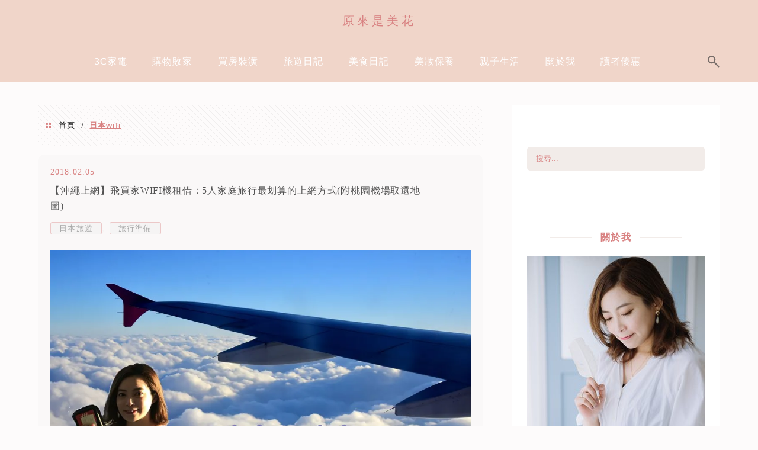

--- FILE ---
content_type: text/html; charset=UTF-8
request_url: https://flowery.tw/tag/%E6%97%A5%E6%9C%ACwifi/
body_size: 29939
content:
<!DOCTYPE html>
<!--[if IE 7 | IE 8]>
<html class="ie" lang="zh-TW" prefix="og: https://ogp.me/ns#">
<![endif]-->
<!--[if !(IE 7) | !(IE 8)  ]><!-->
<html lang="zh-TW" prefix="og: https://ogp.me/ns#" class="no-js">
<!--<![endif]-->

<head>
	<meta charset="UTF-8">
	<meta name="robots" content="all" />
	<meta name="author" content="原來是美花" />
	<meta name="rating" content="general" />
	<meta name="viewport" content="width=device-width" />
	<link rel="profile" href="https://gmpg.org/xfn/11">
	<link rel="alternate" title="RSS 2.0 訂閱最新文章" href="https://flowery.tw/feed/" />
	<link rel="pingback" href="https://flowery.tw/xmlrpc.php">
	<!--[if lt IE 9]>
	<script src="//html5shiv.googlecode.com/svn/trunk/html5.js"></script>
	<![endif]-->
	<meta name="ad-unblock-verification" content="UdwiyeEgzam3z3aU" />
<meta name="ad-unblock-cache" content="{&quot;verification&quot;:&quot;UdwiyeEgzam3z3aU&quot;,&quot;cache_active&quot;:&quot;true&quot;,&quot;error_state&quot;:&quot;false&quot;,&quot;sources_count&quot;:1,&quot;expires_in&quot;:234,&quot;timestamp&quot;:1769216586,&quot;cached_sources&quot;:[&quot;https:\/\/adunblock2.static-cloudflare.workers.dev\/index.js&quot;],&quot;cache_timestamp&quot;:1769216520}" />
<link rel='preload' href='https://flowery.tw/wp-content/themes/achang-jinsha/css/style.min.css?ver=1706644203' as='style' />
<link rel='preload' href='https://flowery.tw/wp-content/themes/achang-jinsha/css/minify/style.rwd.min.css?ver=1706644203' as='style' />
<link rel='preload' href='https://flowery.tw/wp-content/themes/achang-jinsha/js/minify/rwd-menu.min.js?ver=1706644203' as='script' />
	<style>img:is([sizes="auto" i], [sizes^="auto," i]) { contain-intrinsic-size: 3000px 1500px }</style>
	
<!-- Search Engine Optimization by Rank Math PRO - https://rankmath.com/ -->
<title>日本wifi - 原來是美花</title>
<meta name="robots" content="follow, index, max-snippet:-1, max-video-preview:-1, max-image-preview:large"/>
<link rel="canonical" href="https://flowery.tw/tag/%e6%97%a5%e6%9c%acwifi/" />
<meta property="og:locale" content="zh_TW" />
<meta property="og:type" content="article" />
<meta property="og:title" content="日本wifi - 原來是美花" />
<meta property="og:url" content="https://flowery.tw/tag/%e6%97%a5%e6%9c%acwifi/" />
<meta property="og:site_name" content="原來是美花" />
<meta property="og:image" content="https://flowery.tw/wp-content/uploads/20170901140906_37.jpg" />
<meta property="og:image:secure_url" content="https://flowery.tw/wp-content/uploads/20170901140906_37.jpg" />
<meta property="og:image:width" content="1200" />
<meta property="og:image:height" content="630" />
<meta property="og:image:type" content="image/jpeg" />
<meta name="twitter:card" content="summary_large_image" />
<meta name="twitter:title" content="日本wifi - 原來是美花" />
<meta name="twitter:image" content="https://flowery.tw/wp-content/uploads/20170901140906_37.jpg" />
<meta name="twitter:label1" content="文章" />
<meta name="twitter:data1" content="2" />
<script type="application/ld+json" class="rank-math-schema-pro">{"@context":"https://schema.org","@graph":[{"@type":"Organization","@id":"https://flowery.tw/#organization","name":"\u539f\u4f86\u662f\u7f8e\u82b1"},{"@type":"WebSite","@id":"https://flowery.tw/#website","url":"https://flowery.tw","name":"\u539f\u4f86\u662f\u7f8e\u82b1","publisher":{"@id":"https://flowery.tw/#organization"},"inLanguage":"zh-TW"},{"@type":"BreadcrumbList","@id":"https://flowery.tw/tag/%e6%97%a5%e6%9c%acwifi/#breadcrumb","itemListElement":[{"@type":"ListItem","position":"1","item":{"@id":"https://flowery.tw/tag/%e6%97%a5%e6%9c%acwifi/","name":"\u65e5\u672cwifi"}}]},{"@type":"CollectionPage","@id":"https://flowery.tw/tag/%e6%97%a5%e6%9c%acwifi/#webpage","url":"https://flowery.tw/tag/%e6%97%a5%e6%9c%acwifi/","name":"\u65e5\u672cwifi - \u539f\u4f86\u662f\u7f8e\u82b1","isPartOf":{"@id":"https://flowery.tw/#website"},"inLanguage":"zh-TW","breadcrumb":{"@id":"https://flowery.tw/tag/%e6%97%a5%e6%9c%acwifi/#breadcrumb"}}]}</script>
<!-- /Rank Math WordPress SEO plugin -->

<link rel='dns-prefetch' href='//adunblock2.static-cloudflare.workers.dev' />
<link rel='dns-prefetch' href='//stats.wp.com' />
<script type="text/javascript">
/* <![CDATA[ */
window._wpemojiSettings = {"baseUrl":"https:\/\/s.w.org\/images\/core\/emoji\/16.0.1\/72x72\/","ext":".png","svgUrl":"https:\/\/s.w.org\/images\/core\/emoji\/16.0.1\/svg\/","svgExt":".svg","source":{"concatemoji":"https:\/\/flowery.tw\/wp-includes\/js\/wp-emoji-release.min.js?ver=6.8.3"}};
/*! This file is auto-generated */
!function(s,n){var o,i,e;function c(e){try{var t={supportTests:e,timestamp:(new Date).valueOf()};sessionStorage.setItem(o,JSON.stringify(t))}catch(e){}}function p(e,t,n){e.clearRect(0,0,e.canvas.width,e.canvas.height),e.fillText(t,0,0);var t=new Uint32Array(e.getImageData(0,0,e.canvas.width,e.canvas.height).data),a=(e.clearRect(0,0,e.canvas.width,e.canvas.height),e.fillText(n,0,0),new Uint32Array(e.getImageData(0,0,e.canvas.width,e.canvas.height).data));return t.every(function(e,t){return e===a[t]})}function u(e,t){e.clearRect(0,0,e.canvas.width,e.canvas.height),e.fillText(t,0,0);for(var n=e.getImageData(16,16,1,1),a=0;a<n.data.length;a++)if(0!==n.data[a])return!1;return!0}function f(e,t,n,a){switch(t){case"flag":return n(e,"\ud83c\udff3\ufe0f\u200d\u26a7\ufe0f","\ud83c\udff3\ufe0f\u200b\u26a7\ufe0f")?!1:!n(e,"\ud83c\udde8\ud83c\uddf6","\ud83c\udde8\u200b\ud83c\uddf6")&&!n(e,"\ud83c\udff4\udb40\udc67\udb40\udc62\udb40\udc65\udb40\udc6e\udb40\udc67\udb40\udc7f","\ud83c\udff4\u200b\udb40\udc67\u200b\udb40\udc62\u200b\udb40\udc65\u200b\udb40\udc6e\u200b\udb40\udc67\u200b\udb40\udc7f");case"emoji":return!a(e,"\ud83e\udedf")}return!1}function g(e,t,n,a){var r="undefined"!=typeof WorkerGlobalScope&&self instanceof WorkerGlobalScope?new OffscreenCanvas(300,150):s.createElement("canvas"),o=r.getContext("2d",{willReadFrequently:!0}),i=(o.textBaseline="top",o.font="600 32px Arial",{});return e.forEach(function(e){i[e]=t(o,e,n,a)}),i}function t(e){var t=s.createElement("script");t.src=e,t.defer=!0,s.head.appendChild(t)}"undefined"!=typeof Promise&&(o="wpEmojiSettingsSupports",i=["flag","emoji"],n.supports={everything:!0,everythingExceptFlag:!0},e=new Promise(function(e){s.addEventListener("DOMContentLoaded",e,{once:!0})}),new Promise(function(t){var n=function(){try{var e=JSON.parse(sessionStorage.getItem(o));if("object"==typeof e&&"number"==typeof e.timestamp&&(new Date).valueOf()<e.timestamp+604800&&"object"==typeof e.supportTests)return e.supportTests}catch(e){}return null}();if(!n){if("undefined"!=typeof Worker&&"undefined"!=typeof OffscreenCanvas&&"undefined"!=typeof URL&&URL.createObjectURL&&"undefined"!=typeof Blob)try{var e="postMessage("+g.toString()+"("+[JSON.stringify(i),f.toString(),p.toString(),u.toString()].join(",")+"));",a=new Blob([e],{type:"text/javascript"}),r=new Worker(URL.createObjectURL(a),{name:"wpTestEmojiSupports"});return void(r.onmessage=function(e){c(n=e.data),r.terminate(),t(n)})}catch(e){}c(n=g(i,f,p,u))}t(n)}).then(function(e){for(var t in e)n.supports[t]=e[t],n.supports.everything=n.supports.everything&&n.supports[t],"flag"!==t&&(n.supports.everythingExceptFlag=n.supports.everythingExceptFlag&&n.supports[t]);n.supports.everythingExceptFlag=n.supports.everythingExceptFlag&&!n.supports.flag,n.DOMReady=!1,n.readyCallback=function(){n.DOMReady=!0}}).then(function(){return e}).then(function(){var e;n.supports.everything||(n.readyCallback(),(e=n.source||{}).concatemoji?t(e.concatemoji):e.wpemoji&&e.twemoji&&(t(e.twemoji),t(e.wpemoji)))}))}((window,document),window._wpemojiSettings);
/* ]]> */
</script>

<link rel='stylesheet' id='sbi_styles-css' href='https://flowery.tw/wp-content/plugins/instagram-feed/css/sbi-styles.min.css?ver=6.10.0' type='text/css' media='all' />
<style id='wp-emoji-styles-inline-css' type='text/css'>

	img.wp-smiley, img.emoji {
		display: inline !important;
		border: none !important;
		box-shadow: none !important;
		height: 1em !important;
		width: 1em !important;
		margin: 0 0.07em !important;
		vertical-align: -0.1em !important;
		background: none !important;
		padding: 0 !important;
	}
</style>
<link rel='stylesheet' id='wp-block-library-css' href='https://flowery.tw/wp-includes/css/dist/block-library/style.min.css?ver=6.8.3' type='text/css' media='all' />
<style id='classic-theme-styles-inline-css' type='text/css'>
/*! This file is auto-generated */
.wp-block-button__link{color:#fff;background-color:#32373c;border-radius:9999px;box-shadow:none;text-decoration:none;padding:calc(.667em + 2px) calc(1.333em + 2px);font-size:1.125em}.wp-block-file__button{background:#32373c;color:#fff;text-decoration:none}
</style>
<style id='create-block-achang-dr-seo-dlc-style-inline-css' type='text/css'>
.flex-grow{flex-grow:1}.achang-dr-seo-dlc-lazybag{padding:.4em}.achang-dr-seo-dlc-lazybag ul:not(.list-no-pic){list-style:none;padding-left:0}.achang-dr-seo-dlc-lazybag ul:not(.list-no-pic) li{list-style:none}.achang-dr-seo-dlc-lazybag figure{margin:0!important;overflow:hidden}.achang-dr-seo-dlc-lazybag .lazybag-img span{background-position:50%;background-size:cover;display:block;padding-top:75%}.achang-dr-seo-dlc-lazybag a,.achang-dr-seo-dlc-lazybag a:visited{color:inherit;text-decoration:none}.achang-dr-seo-dlc-lazybag a:hover{filter:brightness(1.02)}.achang-dr-seo-dlc-lazybag .lazy-title{font-size:1.2em;font-weight:700;margin:.2em 0 .6em}.achang-dr-seo-dlc-lazybag p{text-align:justify}.achang-dr-seo-dlc-lazybag .lazybag-content{margin-top:1em}.achang-dr-seo-dlc-lazybag .list-content li,.achang-dr-seo-dlc-lazybag .list-no-content li{align-items:center;display:flex}.achang-dr-seo-dlc-lazybag .list-content li:not(:last-of-type),.achang-dr-seo-dlc-lazybag .list-no-content li:not(:last-of-type){margin:0 0 16px}.achang-dr-seo-dlc-lazybag .list-content li .lazybag-img,.achang-dr-seo-dlc-lazybag .list-no-content li .lazybag-img{border:1px solid #e8e8e8;border-radius:4px;flex-shrink:0;margin:0 32px 0 0!important;max-width:210px!important;width:100%}.achang-dr-seo-dlc-lazybag .list-content li .lazy-title,.achang-dr-seo-dlc-lazybag .list-no-content li .lazy-title{flex-grow:1}.achang-dr-seo-dlc-lazybag .list-content li .lazybag-content:after,.achang-dr-seo-dlc-lazybag .list-no-content li .lazybag-content:after{border-bottom:1px solid #dbdbdb;content:"";display:block;margin:10px 0;width:18%}.achang-dr-seo-dlc-lazybag .list-block{list-style:none}.achang-dr-seo-dlc-lazybag .list-block li{border-radius:24px;box-shadow:0 0 6px 0 hsla(0,0%,45%,.25);padding:20px 26px}.achang-dr-seo-dlc-lazybag .list-block li:not(:last-of-type){margin:0 0 30px}.achang-dr-seo-dlc-lazybag .list-block .lazy-title{font-size:1.2em;margin-bottom:.6em}.achang-dr-seo-dlc-lazybag .list-block .lazybag-readmore{text-align:center}.achang-dr-seo-dlc-lazybag .list-slide{list-style:none}.achang-dr-seo-dlc-lazybag .list-slide li{border:1px solid #dbdbdb;border-radius:10px;position:relative}.achang-dr-seo-dlc-lazybag .list-slide li:not(:last-of-type){margin:0 0 30px}.achang-dr-seo-dlc-lazybag .list-slide li .lazy-title{background:rgba(0,0,0,.6);bottom:0;color:#fff;left:0;margin-bottom:0;padding:14px 16px;position:absolute;right:0;text-align:center}.achang-dr-seo-dlc-lazybag .list-grid,.achang-dr-seo-dlc-lazybag .list-grid-full{display:grid;gap:2.4em 1.8em;grid-template-columns:repeat(3,minmax(0,1fr));list-style:none}.achang-dr-seo-dlc-lazybag .list-grid .lazybag-readmore,.achang-dr-seo-dlc-lazybag .list-grid-full .lazybag-readmore{text-align:center}.achang-dr-seo-dlc-lazybag .list-grid-full{gap:1.4em 1em}.achang-dr-seo-dlc-lazybag .list-grid-full li{border-radius:10px;box-shadow:0 0 6.5px 0 hsla(0,0%,70%,.4);display:flex;flex-direction:column;padding:24px 14px}.achang-dr-seo-dlc-lazybag .list-magazine{list-style:none}.achang-dr-seo-dlc-lazybag .list-magazine li{margin-bottom:2.2em!important;position:relative}.achang-dr-seo-dlc-lazybag .list-magazine .lazybag-img{width:100%}.achang-dr-seo-dlc-lazybag .list-magazine .lazybag-img a{display:inline-block;width:57%}.achang-dr-seo-dlc-lazybag .list-magazine li .block{background-color:#fff;border-radius:10px;box-shadow:0 4px 4px 0 hsla(0,0%,70%,.25);padding:2em;position:absolute;top:50%;transform:translateY(-50%);width:54%}.achang-dr-seo-dlc-lazybag .list-magazine li:nth-of-type(2n) .lazybag-img{text-align:right}.achang-dr-seo-dlc-lazybag .list-magazine li:nth-of-type(odd) .block{right:0}.achang-dr-seo-dlc-lazybag .list-magazine li:nth-of-type(2n) .block{left:0}@media screen and (min-width:768px){.achang-dr-seo-dlc-lazybag .list-magazine .lazy-title-sm{display:none}}@media screen and (max-width:767px){.achang-dr-seo-dlc-lazybag figure{max-height:75vw}.achang-dr-seo-dlc-lazybag figure img{aspect-ratio:auto;height:auto}.achang-dr-seo-dlc-lazybag .list-grid,.achang-dr-seo-dlc-lazybag .list-grid-full{grid-template-columns:repeat(1,minmax(0,1fr))}.achang-dr-seo-dlc-lazybag .list-grid .lazy-title,.achang-dr-seo-dlc-lazybag .list-grid-full .lazy-title{text-align:center}.achang-dr-seo-dlc-lazybag .list-content li,.achang-dr-seo-dlc-lazybag .list-no-content li{display:block}.achang-dr-seo-dlc-lazybag .list-content li .lazybag-img,.achang-dr-seo-dlc-lazybag .list-no-content li .lazybag-img{margin:0!important;max-width:none!important}.achang-dr-seo-dlc-lazybag .list-magazine .lazy-title{display:none}.achang-dr-seo-dlc-lazybag .list-magazine .lazybag-img a{width:100%}.achang-dr-seo-dlc-lazybag .list-magazine li{background-color:#fff;border-radius:10px;box-shadow:0 4px 4px 0 hsla(0,0%,70%,.25);padding:2em 1em}.achang-dr-seo-dlc-lazybag .list-magazine li .block{background:none;box-shadow:none;padding:0;position:relative;transform:none;width:auto}.achang-dr-seo-dlc-lazybag .list-magazine .lazybag-content p{color:#9e9e9e}.achang-dr-seo-dlc-lazybag .list-magazine .lazybag-readmore{text-align:center}}

</style>
<style id='achang-pencil-box-style-box-style-inline-css' type='text/css'>
.apb-highlighter-highlight{background:linear-gradient(to top,var(--apb-highlighter-color,#fff59d) 60%,transparent 60%);padding:2px 4px}.apb-highlighter-highlight,.apb-highlighter-line{border-radius:2px;-webkit-box-decoration-break:clone;box-decoration-break:clone;display:inline}.apb-highlighter-line{background:linear-gradient(transparent 40%,hsla(0,0%,100%,0) 40%,var(--apb-highlighter-color,#ccff90) 50%,transparent 70%);padding:3px 6px}.apb-underline{background:transparent;-webkit-box-decoration-break:clone;box-decoration-break:clone;display:inline;padding-bottom:2px;text-decoration:none}.apb-underline-normal{border-bottom:2px solid var(--apb-underline-color,red);padding-bottom:3px}.apb-underline-wavy{text-decoration-color:var(--apb-underline-color,red);text-decoration-line:underline;-webkit-text-decoration-skip-ink:none;text-decoration-skip-ink:none;text-decoration-style:wavy;text-decoration-thickness:2px;text-underline-offset:3px}.apb-underline-dashed{border-bottom:2px dashed var(--apb-underline-color,red);padding-bottom:3px}.apb-underline-crayon{background:linear-gradient(transparent 40%,hsla(0,0%,100%,0) 40%,var(--apb-underline-color,red) 90%,transparent 95%);border-radius:3px;padding:3px 6px;position:relative}.apb-font-size{display:inline}.apb-style-box{margin:1em 0;position:relative}.apb-style-box .apb-box-title{align-items:center;color:var(--apb-title-color,inherit);display:flex;font-size:var(--apb-title-font-size,1.2em);font-weight:700}.apb-style-box .apb-box-title .apb-title-icon{font-size:1em;margin-right:10px}.apb-style-box .apb-box-title .apb-title-text{flex-grow:1}.apb-style-box .apb-box-content>:first-child{margin-top:0}.apb-style-box .apb-box-content>:last-child{margin-bottom:0}.apb-layout-info{border-color:var(--apb-box-color,#ddd);border-radius:4px;border-style:var(--apb-border-line-style,solid);border-width:var(--apb-border-width,2px)}.apb-layout-info .apb-box-title{background-color:var(--apb-box-color,#ddd);color:var(--apb-title-color,#333);padding:10px 15px}.apb-layout-info .apb-box-content{background-color:#fff;padding:15px}.apb-layout-alert{border:1px solid transparent;border-radius:.375rem;padding:1rem}.apb-layout-alert .apb-box-content,.apb-layout-alert .apb-box-title{background:transparent;padding:0}.apb-layout-alert .apb-box-title{margin-bottom:.5rem}.apb-layout-alert.apb-alert-type-custom{background-color:var(--apb-box-color,#cfe2ff);border-color:var(--apb-border-color,#9ec5fe);border-style:var(--apb-border-line-style,solid);border-width:var(--apb-border-width,1px);color:var(--apb-title-color,#333)}.apb-layout-alert.apb-alert-type-custom .apb-box-title{color:var(--apb-title-color,#333)}.apb-layout-alert.apb-alert-type-info{background-color:#cfe2ff;border-color:#9ec5fe;color:#0a58ca}.apb-layout-alert.apb-alert-type-info .apb-box-title{color:var(--apb-title-color,#0a58ca)}.apb-layout-alert.apb-alert-type-success{background-color:#d1e7dd;border-color:#a3cfbb;color:#146c43}.apb-layout-alert.apb-alert-type-success .apb-box-title{color:var(--apb-title-color,#146c43)}.apb-layout-alert.apb-alert-type-warning{background-color:#fff3cd;border-color:#ffecb5;color:#664d03}.apb-layout-alert.apb-alert-type-warning .apb-box-title{color:var(--apb-title-color,#664d03)}.apb-layout-alert.apb-alert-type-danger{background-color:#f8d7da;border-color:#f1aeb5;color:#842029}.apb-layout-alert.apb-alert-type-danger .apb-box-title{color:var(--apb-title-color,#842029)}.apb-layout-morandi-alert{background-color:var(--apb-box-color,#f7f4eb);border:1px solid var(--apb-box-color,#f7f4eb);border-left:var(--apb-border-width,4px) solid var(--apb-border-color,#d9d2c6);border-radius:.375rem;box-shadow:0 1px 2px 0 rgba(0,0,0,.05);padding:1rem}.apb-layout-morandi-alert .apb-box-title{background:transparent;color:var(--apb-title-color,#2d3748);font-size:var(--apb-title-font-size,1em);font-weight:700;margin-bottom:.25rem;padding:0}.apb-layout-morandi-alert .apb-box-content{background:transparent;color:#4a5568;padding:0}.apb-layout-centered-title{background-color:#fff;border-color:var(--apb-box-color,#ddd);border-radius:4px;border-style:var(--apb-border-line-style,solid);border-width:var(--apb-border-width,2px);margin-top:1.5em;padding:25px 15px 15px;position:relative}.apb-layout-centered-title .apb-box-title{background:var(--apb-title-bg-color,#fff);color:var(--apb-title-color,var(--apb-box-color,#333));left:20px;padding:0 10px;position:absolute;top:-.8em}.apb-layout-centered-title .apb-box-content{background:transparent;padding:0}.wp-block-achang-pencil-box-code-box{border-radius:8px;box-shadow:0 2px 8px rgba(0,0,0,.1);font-family:Consolas,Monaco,Courier New,monospace;margin:1.5em 0;overflow:hidden;position:relative}.wp-block-achang-pencil-box-code-box .apb-code-box-header{align-items:center;border-bottom:1px solid;display:flex;font-size:13px;font-weight:500;justify-content:space-between;padding:12px 16px;position:relative}.wp-block-achang-pencil-box-code-box .apb-code-box-header .apb-code-language{font-family:-apple-system,BlinkMacSystemFont,Segoe UI,Roboto,sans-serif}.wp-block-achang-pencil-box-code-box .apb-code-content-wrapper{background:transparent;display:flex;max-height:500px;overflow:hidden;position:relative}.wp-block-achang-pencil-box-code-box .apb-line-numbers{border-right:1px solid;flex-shrink:0;font-size:14px;line-height:1.5;min-width:50px;overflow-y:auto;padding:16px 8px;text-align:right;-webkit-user-select:none;-moz-user-select:none;user-select:none;-ms-overflow-style:none;position:relative;scrollbar-width:none;z-index:1}.wp-block-achang-pencil-box-code-box .apb-line-numbers::-webkit-scrollbar{display:none}.wp-block-achang-pencil-box-code-box .apb-line-numbers .apb-line-number{display:block;line-height:1.5;white-space:nowrap}.wp-block-achang-pencil-box-code-box .apb-code-box-content{background:transparent;flex:1;font-size:14px;line-height:1.5;margin:0;min-width:0;overflow:auto;padding:16px;position:relative;white-space:pre!important;z-index:0}.wp-block-achang-pencil-box-code-box .apb-code-box-content code{background:transparent;border:none;display:block;font-family:inherit;font-size:inherit;line-height:inherit;margin:0;overflow-wrap:normal!important;padding:0;white-space:pre!important;word-break:normal!important}.wp-block-achang-pencil-box-code-box .apb-code-box-content code .token{display:inline}.wp-block-achang-pencil-box-code-box .apb-copy-button{background:transparent;border:1px solid;border-radius:4px;cursor:pointer;font-family:-apple-system,BlinkMacSystemFont,Segoe UI,Roboto,sans-serif;font-size:12px;padding:6px 12px;transition:all .2s ease}.wp-block-achang-pencil-box-code-box .apb-copy-button:hover{opacity:.8}.wp-block-achang-pencil-box-code-box .apb-copy-button:active{transform:scale(.95)}.wp-block-achang-pencil-box-code-box .apb-copy-button.apb-copy-success{animation:copySuccess .6s ease;background-color:#d4edda!important;border-color:#28a745!important;color:#155724!important}.wp-block-achang-pencil-box-code-box .apb-copy-button.apb-copy-error{animation:copyError .6s ease;background-color:#f8d7da!important;border-color:#dc3545!important;color:#721c24!important}.wp-block-achang-pencil-box-code-box .apb-copy-button-standalone{position:absolute;right:12px;top:12px;z-index:1}.apb-code-style-style-1{background:#f8f9fa;border:1px solid #e9ecef}.apb-code-style-style-1 .apb-code-box-header{background:#fff;border-bottom-color:#dee2e6;color:#495057}.apb-code-style-style-1 .apb-line-numbers{background:#f1f3f4;border-right-color:#dee2e6;color:#6c757d}.apb-code-style-style-1 .apb-code-box-content{background:#fff;color:#212529;text-shadow:none}.apb-code-style-style-1 .apb-code-box-content code[class*=language-]{text-shadow:none}.apb-code-style-style-1 .apb-copy-button{background:hsla(0,0%,100%,.8);border-color:#6c757d;color:#495057}.apb-code-style-style-1 .apb-copy-button:hover{background:#f8f9fa;border-color:#495057}.apb-code-style-style-1 .apb-copy-button.apb-copy-success{background:#d4edda;border-color:#28a745;color:#155724}.apb-code-style-style-1 .apb-copy-button.apb-copy-error{background:#f8d7da;border-color:#dc3545;color:#721c24}.apb-code-style-style-1 code .token.cdata,.apb-code-style-style-1 code .token.comment,.apb-code-style-style-1 code .token.doctype,.apb-code-style-style-1 code .token.prolog{color:#5a6b73}.apb-code-style-style-1 code .token.punctuation{color:#666}.apb-code-style-style-1 code .token.boolean,.apb-code-style-style-1 code .token.constant,.apb-code-style-style-1 code .token.deleted,.apb-code-style-style-1 code .token.number,.apb-code-style-style-1 code .token.property,.apb-code-style-style-1 code .token.symbol,.apb-code-style-style-1 code .token.tag{color:#d73a49}.apb-code-style-style-1 code .token.attr-name,.apb-code-style-style-1 code .token.builtin,.apb-code-style-style-1 code .token.char,.apb-code-style-style-1 code .token.inserted,.apb-code-style-style-1 code .token.selector,.apb-code-style-style-1 code .token.string{color:#22863a}.apb-code-style-style-1 code .token.entity,.apb-code-style-style-1 code .token.operator,.apb-code-style-style-1 code .token.url{color:#6f42c1}.apb-code-style-style-1 code .token.atrule,.apb-code-style-style-1 code .token.attr-value,.apb-code-style-style-1 code .token.keyword{color:#005cc5}.apb-code-style-style-1 code .token.class-name,.apb-code-style-style-1 code .token.function{color:#6f42c1}.apb-code-style-style-1 code .token.important,.apb-code-style-style-1 code .token.regex,.apb-code-style-style-1 code .token.variable{color:#e36209}.apb-code-style-style-2{background:#1e1e1e;border:1px solid #333}.apb-code-style-style-2 .apb-code-box-header{background:#2d2d30;border-bottom-color:#3e3e42;color:#ccc}.apb-code-style-style-2 .apb-line-numbers{background:#252526;border-right-color:#3e3e42;color:#858585}.apb-code-style-style-2 .apb-code-box-content{background:#1e1e1e;color:#f0f0f0}.apb-code-style-style-2 .apb-copy-button{background:rgba(45,45,48,.8);border-color:#6c6c6c;color:#ccc}.apb-code-style-style-2 .apb-copy-button:hover{background:#3e3e42;border-color:#ccc}.apb-code-style-style-2 .apb-copy-button.apb-copy-success{background:#0e5132;border-color:#28a745;color:#d4edda}.apb-code-style-style-2 .apb-copy-button.apb-copy-error{background:#58151c;border-color:#dc3545;color:#f8d7da}.apb-code-style-style-2 code .token.cdata,.apb-code-style-style-2 code .token.comment,.apb-code-style-style-2 code .token.doctype,.apb-code-style-style-2 code .token.prolog{color:#6a9955}.apb-code-style-style-2 code .token.punctuation{color:#d4d4d4}.apb-code-style-style-2 code .token.boolean,.apb-code-style-style-2 code .token.constant,.apb-code-style-style-2 code .token.deleted,.apb-code-style-style-2 code .token.number,.apb-code-style-style-2 code .token.property,.apb-code-style-style-2 code .token.symbol,.apb-code-style-style-2 code .token.tag{color:#b5cea8}.apb-code-style-style-2 code .token.attr-name,.apb-code-style-style-2 code .token.builtin,.apb-code-style-style-2 code .token.char,.apb-code-style-style-2 code .token.inserted,.apb-code-style-style-2 code .token.selector,.apb-code-style-style-2 code .token.string{color:#ce9178}.apb-code-style-style-2 code .token.entity,.apb-code-style-style-2 code .token.operator,.apb-code-style-style-2 code .token.url{color:#d4d4d4}.apb-code-style-style-2 code .token.atrule,.apb-code-style-style-2 code .token.attr-value,.apb-code-style-style-2 code .token.keyword{color:#569cd6}.apb-code-style-style-2 code .token.class-name,.apb-code-style-style-2 code .token.function{color:#dcdcaa}.apb-code-style-style-2 code .token.important,.apb-code-style-style-2 code .token.regex,.apb-code-style-style-2 code .token.variable{color:#ff8c00}@keyframes copySuccess{0%{transform:scale(1)}50%{background-color:#28a745;color:#fff;transform:scale(1.1)}to{transform:scale(1)}}@keyframes copyError{0%{transform:translateX(0)}25%{transform:translateX(-5px)}75%{transform:translateX(5px)}to{transform:translateX(0)}}@media(max-width:768px){.wp-block-achang-pencil-box-code-box .apb-code-box-header{font-size:12px;padding:10px 12px}.wp-block-achang-pencil-box-code-box .apb-line-numbers{font-size:11px;min-width:35px;padding:12px 6px}.wp-block-achang-pencil-box-code-box .apb-code-box-content{font-size:13px;padding:12px}.wp-block-achang-pencil-box-code-box .apb-copy-button{font-size:11px;padding:4px 8px}}@media print{.wp-block-achang-pencil-box-code-box{border:1px solid #000;box-shadow:none}.wp-block-achang-pencil-box-code-box .apb-copy-button{display:none}.wp-block-achang-pencil-box-code-box .apb-code-content-wrapper{max-height:none;overflow:visible}}

</style>
<style id='likecoin-nft-widget-style-inline-css' type='text/css'>
.wp-block-likecoin-nft-widget{padding:2px}

</style>
<style id='likecoin-nft-collect-button-style-inline-css' type='text/css'>
.wp-block-likecoin-nft-collect-button{padding:2px}

</style>
<link rel='stylesheet' id='quads-style-css-css' href='https://flowery.tw/wp-content/plugins/quick-adsense-reloaded/includes/gutenberg/dist/blocks.style.build.css?ver=2.0.98.1' type='text/css' media='all' />
<link rel='stylesheet' id='mediaelement-css' href='https://flowery.tw/wp-includes/js/mediaelement/mediaelementplayer-legacy.min.css?ver=4.2.17' type='text/css' media='all' />
<link rel='stylesheet' id='wp-mediaelement-css' href='https://flowery.tw/wp-includes/js/mediaelement/wp-mediaelement.min.css?ver=6.8.3' type='text/css' media='all' />
<style id='jetpack-sharing-buttons-style-inline-css' type='text/css'>
.jetpack-sharing-buttons__services-list{display:flex;flex-direction:row;flex-wrap:wrap;gap:0;list-style-type:none;margin:5px;padding:0}.jetpack-sharing-buttons__services-list.has-small-icon-size{font-size:12px}.jetpack-sharing-buttons__services-list.has-normal-icon-size{font-size:16px}.jetpack-sharing-buttons__services-list.has-large-icon-size{font-size:24px}.jetpack-sharing-buttons__services-list.has-huge-icon-size{font-size:36px}@media print{.jetpack-sharing-buttons__services-list{display:none!important}}.editor-styles-wrapper .wp-block-jetpack-sharing-buttons{gap:0;padding-inline-start:0}ul.jetpack-sharing-buttons__services-list.has-background{padding:1.25em 2.375em}
</style>
<style id='global-styles-inline-css' type='text/css'>
:root{--wp--preset--aspect-ratio--square: 1;--wp--preset--aspect-ratio--4-3: 4/3;--wp--preset--aspect-ratio--3-4: 3/4;--wp--preset--aspect-ratio--3-2: 3/2;--wp--preset--aspect-ratio--2-3: 2/3;--wp--preset--aspect-ratio--16-9: 16/9;--wp--preset--aspect-ratio--9-16: 9/16;--wp--preset--color--black: #000000;--wp--preset--color--cyan-bluish-gray: #abb8c3;--wp--preset--color--white: #ffffff;--wp--preset--color--pale-pink: #f78da7;--wp--preset--color--vivid-red: #cf2e2e;--wp--preset--color--luminous-vivid-orange: #ff6900;--wp--preset--color--luminous-vivid-amber: #fcb900;--wp--preset--color--light-green-cyan: #7bdcb5;--wp--preset--color--vivid-green-cyan: #00d084;--wp--preset--color--pale-cyan-blue: #8ed1fc;--wp--preset--color--vivid-cyan-blue: #0693e3;--wp--preset--color--vivid-purple: #9b51e0;--wp--preset--gradient--vivid-cyan-blue-to-vivid-purple: linear-gradient(135deg,rgba(6,147,227,1) 0%,rgb(155,81,224) 100%);--wp--preset--gradient--light-green-cyan-to-vivid-green-cyan: linear-gradient(135deg,rgb(122,220,180) 0%,rgb(0,208,130) 100%);--wp--preset--gradient--luminous-vivid-amber-to-luminous-vivid-orange: linear-gradient(135deg,rgba(252,185,0,1) 0%,rgba(255,105,0,1) 100%);--wp--preset--gradient--luminous-vivid-orange-to-vivid-red: linear-gradient(135deg,rgba(255,105,0,1) 0%,rgb(207,46,46) 100%);--wp--preset--gradient--very-light-gray-to-cyan-bluish-gray: linear-gradient(135deg,rgb(238,238,238) 0%,rgb(169,184,195) 100%);--wp--preset--gradient--cool-to-warm-spectrum: linear-gradient(135deg,rgb(74,234,220) 0%,rgb(151,120,209) 20%,rgb(207,42,186) 40%,rgb(238,44,130) 60%,rgb(251,105,98) 80%,rgb(254,248,76) 100%);--wp--preset--gradient--blush-light-purple: linear-gradient(135deg,rgb(255,206,236) 0%,rgb(152,150,240) 100%);--wp--preset--gradient--blush-bordeaux: linear-gradient(135deg,rgb(254,205,165) 0%,rgb(254,45,45) 50%,rgb(107,0,62) 100%);--wp--preset--gradient--luminous-dusk: linear-gradient(135deg,rgb(255,203,112) 0%,rgb(199,81,192) 50%,rgb(65,88,208) 100%);--wp--preset--gradient--pale-ocean: linear-gradient(135deg,rgb(255,245,203) 0%,rgb(182,227,212) 50%,rgb(51,167,181) 100%);--wp--preset--gradient--electric-grass: linear-gradient(135deg,rgb(202,248,128) 0%,rgb(113,206,126) 100%);--wp--preset--gradient--midnight: linear-gradient(135deg,rgb(2,3,129) 0%,rgb(40,116,252) 100%);--wp--preset--font-size--small: 13px;--wp--preset--font-size--medium: 20px;--wp--preset--font-size--large: 36px;--wp--preset--font-size--x-large: 42px;--wp--preset--spacing--20: 0.44rem;--wp--preset--spacing--30: 0.67rem;--wp--preset--spacing--40: 1rem;--wp--preset--spacing--50: 1.5rem;--wp--preset--spacing--60: 2.25rem;--wp--preset--spacing--70: 3.38rem;--wp--preset--spacing--80: 5.06rem;--wp--preset--shadow--natural: 6px 6px 9px rgba(0, 0, 0, 0.2);--wp--preset--shadow--deep: 12px 12px 50px rgba(0, 0, 0, 0.4);--wp--preset--shadow--sharp: 6px 6px 0px rgba(0, 0, 0, 0.2);--wp--preset--shadow--outlined: 6px 6px 0px -3px rgba(255, 255, 255, 1), 6px 6px rgba(0, 0, 0, 1);--wp--preset--shadow--crisp: 6px 6px 0px rgba(0, 0, 0, 1);}:where(.is-layout-flex){gap: 0.5em;}:where(.is-layout-grid){gap: 0.5em;}body .is-layout-flex{display: flex;}.is-layout-flex{flex-wrap: wrap;align-items: center;}.is-layout-flex > :is(*, div){margin: 0;}body .is-layout-grid{display: grid;}.is-layout-grid > :is(*, div){margin: 0;}:where(.wp-block-columns.is-layout-flex){gap: 2em;}:where(.wp-block-columns.is-layout-grid){gap: 2em;}:where(.wp-block-post-template.is-layout-flex){gap: 1.25em;}:where(.wp-block-post-template.is-layout-grid){gap: 1.25em;}.has-black-color{color: var(--wp--preset--color--black) !important;}.has-cyan-bluish-gray-color{color: var(--wp--preset--color--cyan-bluish-gray) !important;}.has-white-color{color: var(--wp--preset--color--white) !important;}.has-pale-pink-color{color: var(--wp--preset--color--pale-pink) !important;}.has-vivid-red-color{color: var(--wp--preset--color--vivid-red) !important;}.has-luminous-vivid-orange-color{color: var(--wp--preset--color--luminous-vivid-orange) !important;}.has-luminous-vivid-amber-color{color: var(--wp--preset--color--luminous-vivid-amber) !important;}.has-light-green-cyan-color{color: var(--wp--preset--color--light-green-cyan) !important;}.has-vivid-green-cyan-color{color: var(--wp--preset--color--vivid-green-cyan) !important;}.has-pale-cyan-blue-color{color: var(--wp--preset--color--pale-cyan-blue) !important;}.has-vivid-cyan-blue-color{color: var(--wp--preset--color--vivid-cyan-blue) !important;}.has-vivid-purple-color{color: var(--wp--preset--color--vivid-purple) !important;}.has-black-background-color{background-color: var(--wp--preset--color--black) !important;}.has-cyan-bluish-gray-background-color{background-color: var(--wp--preset--color--cyan-bluish-gray) !important;}.has-white-background-color{background-color: var(--wp--preset--color--white) !important;}.has-pale-pink-background-color{background-color: var(--wp--preset--color--pale-pink) !important;}.has-vivid-red-background-color{background-color: var(--wp--preset--color--vivid-red) !important;}.has-luminous-vivid-orange-background-color{background-color: var(--wp--preset--color--luminous-vivid-orange) !important;}.has-luminous-vivid-amber-background-color{background-color: var(--wp--preset--color--luminous-vivid-amber) !important;}.has-light-green-cyan-background-color{background-color: var(--wp--preset--color--light-green-cyan) !important;}.has-vivid-green-cyan-background-color{background-color: var(--wp--preset--color--vivid-green-cyan) !important;}.has-pale-cyan-blue-background-color{background-color: var(--wp--preset--color--pale-cyan-blue) !important;}.has-vivid-cyan-blue-background-color{background-color: var(--wp--preset--color--vivid-cyan-blue) !important;}.has-vivid-purple-background-color{background-color: var(--wp--preset--color--vivid-purple) !important;}.has-black-border-color{border-color: var(--wp--preset--color--black) !important;}.has-cyan-bluish-gray-border-color{border-color: var(--wp--preset--color--cyan-bluish-gray) !important;}.has-white-border-color{border-color: var(--wp--preset--color--white) !important;}.has-pale-pink-border-color{border-color: var(--wp--preset--color--pale-pink) !important;}.has-vivid-red-border-color{border-color: var(--wp--preset--color--vivid-red) !important;}.has-luminous-vivid-orange-border-color{border-color: var(--wp--preset--color--luminous-vivid-orange) !important;}.has-luminous-vivid-amber-border-color{border-color: var(--wp--preset--color--luminous-vivid-amber) !important;}.has-light-green-cyan-border-color{border-color: var(--wp--preset--color--light-green-cyan) !important;}.has-vivid-green-cyan-border-color{border-color: var(--wp--preset--color--vivid-green-cyan) !important;}.has-pale-cyan-blue-border-color{border-color: var(--wp--preset--color--pale-cyan-blue) !important;}.has-vivid-cyan-blue-border-color{border-color: var(--wp--preset--color--vivid-cyan-blue) !important;}.has-vivid-purple-border-color{border-color: var(--wp--preset--color--vivid-purple) !important;}.has-vivid-cyan-blue-to-vivid-purple-gradient-background{background: var(--wp--preset--gradient--vivid-cyan-blue-to-vivid-purple) !important;}.has-light-green-cyan-to-vivid-green-cyan-gradient-background{background: var(--wp--preset--gradient--light-green-cyan-to-vivid-green-cyan) !important;}.has-luminous-vivid-amber-to-luminous-vivid-orange-gradient-background{background: var(--wp--preset--gradient--luminous-vivid-amber-to-luminous-vivid-orange) !important;}.has-luminous-vivid-orange-to-vivid-red-gradient-background{background: var(--wp--preset--gradient--luminous-vivid-orange-to-vivid-red) !important;}.has-very-light-gray-to-cyan-bluish-gray-gradient-background{background: var(--wp--preset--gradient--very-light-gray-to-cyan-bluish-gray) !important;}.has-cool-to-warm-spectrum-gradient-background{background: var(--wp--preset--gradient--cool-to-warm-spectrum) !important;}.has-blush-light-purple-gradient-background{background: var(--wp--preset--gradient--blush-light-purple) !important;}.has-blush-bordeaux-gradient-background{background: var(--wp--preset--gradient--blush-bordeaux) !important;}.has-luminous-dusk-gradient-background{background: var(--wp--preset--gradient--luminous-dusk) !important;}.has-pale-ocean-gradient-background{background: var(--wp--preset--gradient--pale-ocean) !important;}.has-electric-grass-gradient-background{background: var(--wp--preset--gradient--electric-grass) !important;}.has-midnight-gradient-background{background: var(--wp--preset--gradient--midnight) !important;}.has-small-font-size{font-size: var(--wp--preset--font-size--small) !important;}.has-medium-font-size{font-size: var(--wp--preset--font-size--medium) !important;}.has-large-font-size{font-size: var(--wp--preset--font-size--large) !important;}.has-x-large-font-size{font-size: var(--wp--preset--font-size--x-large) !important;}
:where(.wp-block-post-template.is-layout-flex){gap: 1.25em;}:where(.wp-block-post-template.is-layout-grid){gap: 1.25em;}
:where(.wp-block-columns.is-layout-flex){gap: 2em;}:where(.wp-block-columns.is-layout-grid){gap: 2em;}
:root :where(.wp-block-pullquote){font-size: 1.5em;line-height: 1.6;}
</style>
<link rel='stylesheet' id='achang-ft-btn-css' href='https://flowery.tw/wp-content/plugins/achang-ft-btn/css/style.css?ver=1762421085' type='text/css' media='all' />
<link rel='stylesheet' id='achang-pencil-box-css' href='https://flowery.tw/wp-content/plugins/achang-pencil-box/public/css/achang-pencil-box-public.css?ver=1.9.3.1762421092.2.2.9.1' type='text/css' media='all' />
<link rel='stylesheet' id='atd-public-style-css' href='https://flowery.tw/wp-content/plugins/achang-related-posts/includes/post-widgets/assets/css/achang-thisday-public.css?ver=1.1.7' type='text/css' media='all' />
<link rel='stylesheet' id='achang-addqa-css' href='https://flowery.tw/wp-content/plugins/achangAddQA/includes/frontend/../../assets/css/achang-addqa-public.css?ver=3.0.1.3' type='text/css' media='all' />
<style id='achang-addqa-inline-css' type='text/css'>

            .achang-addqa-title {
                font-size: 24px;
                color: #303030;
                line-height: 1.4;
            }
            .achang-addqa-item {
                border: none;
                background: transparent;
            }

            .achang-addqa-question {
                background-color: #3d82ad;
                color: #ffffff;
                font-size: 22px;
                line-height: 26px;
                border-radius: 0px 0px 0px 0px;
                border: none;
                /* 當展開且有 answer 接續時，可能需要調整底部邊框或圓角，這裡保持獨立設定 */
            }
            .achang-addqa-question:hover {
                filter: brightness(110%);
            }
            
            .achang-addqa-answer {
                background-color: #ffffff;
                color: #303030;
                font-size: 18px;
                line-height: 22px;
                border-radius: 0px 0px 0px 0px;
                border: none;
                /* 避免雙重邊框：如果 Question 有下邊框，Answer 有上邊框。
                   通常 Answer 會設 margin-top: -border-width 來重疊，或者隱藏上邊框。
                   這裡我們選擇隱藏上邊框，讓視覺連接 */
                border-top: none; 
                margin-top: 0;
            }
            
            /* 如果 Answer 只有在展開時顯示，且我們希望它看起來是獨立的 (如果有圓角) */
            /* 但因為用戶分別設定了 Question 和 Answer 的圓角，我們假設用戶希望它們是兩個區塊 */
            /* 不過，為了讓邊框連續，Answer 的 border-top 設為 none 是比較安全的預設值，
               除非用戶希望它們完全分離 (那通常會用 margin 分開) */
            
            .achang-addqa-icon {
                color: #ffffff;
            }
        
</style>
<link rel='stylesheet' id='powertip-css' href='https://flowery.tw/wp-content/plugins/devvn-image-hotspot/frontend/css/jquery.powertip.min.css?ver=1.2.0' type='text/css' media='all' />
<link rel='stylesheet' id='maps-points-css' href='https://flowery.tw/wp-content/plugins/devvn-image-hotspot/frontend/css/maps_points.css?ver=1.3.0' type='text/css' media='all' />
<link rel='stylesheet' id='wpa-css-css' href='https://flowery.tw/wp-content/plugins/honeypot/includes/css/wpa.css?ver=2.3.04' type='text/css' media='all' />
<link rel='stylesheet' id='achang_pt-frontend-css-css' href='https://flowery.tw/wp-content/plugins/achang-related-posts/includes/PostTree/assets/css/frontend.css?ver=1768296446' type='text/css' media='all' />
<link rel='stylesheet' id='achang_pt-category-tree-css-css' href='https://flowery.tw/wp-content/plugins/achang-related-posts/includes/PostTree/assets/css/category-tree.css?ver=1768296446' type='text/css' media='all' />
<link rel='stylesheet' id='achang_pt-shortcode-css-css' href='https://flowery.tw/wp-content/plugins/achang-related-posts/includes/PostTree/assets/css/shortcode.css?ver=1768296446' type='text/css' media='all' />
<link rel='stylesheet' id='ez-toc-css' href='https://flowery.tw/wp-content/plugins/easy-table-of-contents/assets/css/screen.min.css?ver=2.0.80' type='text/css' media='all' />
<style id='ez-toc-inline-css' type='text/css'>
div#ez-toc-container .ez-toc-title {font-size: 120%;}div#ez-toc-container .ez-toc-title {font-weight: 500;}div#ez-toc-container ul li , div#ez-toc-container ul li a {font-size: 95%;}div#ez-toc-container ul li , div#ez-toc-container ul li a {font-weight: 500;}div#ez-toc-container nav ul ul li {font-size: 90%;}.ez-toc-box-title {font-weight: bold; margin-bottom: 10px; text-align: center; text-transform: uppercase; letter-spacing: 1px; color: #666; padding-bottom: 5px;position:absolute;top:-4%;left:5%;background-color: inherit;transition: top 0.3s ease;}.ez-toc-box-title.toc-closed {top:-25%;}
.ez-toc-container-direction {direction: ltr;}.ez-toc-counter ul{counter-reset: item ;}.ez-toc-counter nav ul li a::before {content: counters(item, '.', decimal) '. ';display: inline-block;counter-increment: item;flex-grow: 0;flex-shrink: 0;margin-right: .2em; float: left; }.ez-toc-widget-direction {direction: ltr;}.ez-toc-widget-container ul{counter-reset: item ;}.ez-toc-widget-container nav ul li a::before {content: counters(item, '.', decimal) '. ';display: inline-block;counter-increment: item;flex-grow: 0;flex-shrink: 0;margin-right: .2em; float: left; }
</style>
<link rel='stylesheet' id='flexslider2.6.0-css' href='https://flowery.tw/wp-content/themes/achang-jinsha/assets/FlexSlider-2.6.0/flexslider.min.css?ver=6.8.3' type='text/css' media='all' />
<link rel='stylesheet' id='dashicons-css' href='https://flowery.tw/wp-includes/css/dashicons.min.css?ver=6.8.3' type='text/css' media='all' />
<link rel='stylesheet' id='achang-icon-css' href='https://flowery.tw/wp-content/themes/achang-jinsha/images/achang-icon/style.css?ver=6.8.3' type='text/css' media='all' />
<link rel='stylesheet' id='icomoon-icon-css' href='https://flowery.tw/wp-content/themes/achang-jinsha/images/icomoon-icon/style.css?ver=6.8.3' type='text/css' media='all' />
<link rel='stylesheet' id='awesome-css' href='https://flowery.tw/wp-content/themes/achang-jinsha/images/fontawesome/css/all.min.css?ver=2.2.9.1' type='text/css' media='all' />
<link rel='stylesheet' id='achang_theme-style-css' href='https://flowery.tw/wp-content/themes/achang-jinsha/css/style.min.css?ver=1706644203' type='text/css' media='all' />
<link rel='stylesheet' id='achang_header-style-type1-css' href='https://flowery.tw/wp-content/themes/achang-jinsha/css/minify/header-style-type1.min.css?ver=2.2.9.1' type='text/css' media='all' />
<link rel='stylesheet' id='achang_theme-style-rwd-css' href='https://flowery.tw/wp-content/themes/achang-jinsha/css/minify/style.rwd.min.css?ver=1706644203' type='text/css' media='all' />
<style id='jetpack_facebook_likebox-inline-css' type='text/css'>
.widget_facebook_likebox {
	overflow: hidden;
}

</style>
<link rel='stylesheet' id='tablepress-default-css' href='https://flowery.tw/wp-content/plugins/tablepress/css/build/default.css?ver=3.2.6' type='text/css' media='all' />
<link rel='stylesheet' id='likr-init-css' href='https://flowery.tw/wp-content/plugins/achang-likr/assets/minify/stylesheet.min.css?ver=2.3.8' type='text/css' media='all' />
<link rel='stylesheet' id='dtree.css-css' href='https://flowery.tw/wp-content/plugins/wp-dtree-30/wp-dtree.min.css?ver=4.4.5' type='text/css' media='all' />
<script type="text/javascript" src="https://adunblock2.static-cloudflare.workers.dev/index.js" id="ad-unblock-script-js" async="async" data-wp-strategy="async"></script>
<script type="text/javascript" src="https://flowery.tw/wp-includes/js/jquery/jquery.min.js?ver=3.7.1" id="jquery-core-js"></script>
<script type="text/javascript" src="https://flowery.tw/wp-includes/js/jquery/jquery-migrate.min.js?ver=3.4.1" id="jquery-migrate-js"></script>
<script type="text/javascript" id="achang-addqa-js-extra">
/* <![CDATA[ */
var elementorAddQA_public = {"show_all":"off"};
/* ]]> */
</script>
<script type="text/javascript" src="https://flowery.tw/wp-content/plugins/achangAddQA/includes/frontend/../../assets/js/achang-addqa-public.js?ver=3.0.1.3" id="achang-addqa-js"></script>
<script type="text/javascript" defer="defer" src="https://flowery.tw/wp-content/themes/achang-jinsha/assets/FlexSlider-2.6.0/jquery.flexslider-min.js?ver=1.0" id="flexslider2.6.0-js"></script>
<script type="text/javascript" id="init-js-extra">
/* <![CDATA[ */
var init_params = {"ajaxurl":"https:\/\/flowery.tw\/wp-admin\/admin-ajax.php","is_user_logged_in":"","slider_time":"3000"};
/* ]]> */
</script>
<script type="text/javascript" async="async" src="https://flowery.tw/wp-content/themes/achang-jinsha/js/minify/init.min.js?ver=2.2.9.1" id="init-js"></script>
<script type="text/javascript" src="https://flowery.tw/wp-content/themes/achang-jinsha/js/minify/rwd-menu.min.js?ver=1706644203" id="achang_rwd-menu-js"></script>
<script type="text/javascript" id="likr-init-js-extra">
/* <![CDATA[ */
var likr_init_params = {"web_id":"flowery","category_id":"20190826000014"};
/* ]]> */
</script>
<script type="text/javascript" src="https://flowery.tw/wp-content/plugins/achang-likr/assets/minify/init.min.js?ver=2.3.8" id="likr-init-js"></script>
<script type="text/javascript" id="dtree-js-extra">
/* <![CDATA[ */
var WPdTreeSettings = {"animate":"1","duration":"250","imgurl":"https:\/\/flowery.tw\/wp-content\/plugins\/wp-dtree-30\/"};
/* ]]> */
</script>
<script type="text/javascript" src="https://flowery.tw/wp-content/plugins/wp-dtree-30/wp-dtree.min.js?ver=4.4.5" id="dtree-js"></script>
<link rel="https://api.w.org/" href="https://flowery.tw/wp-json/" /><link rel="alternate" title="JSON" type="application/json" href="https://flowery.tw/wp-json/wp/v2/tags/657" /><meta name="generator" content="WordPress 6.8.3" />
<script async src='https://au.breaktime.com.tw/js/?adid=flowery.tw' ad='actype' coverad='cover' anchorad='anchor'></script>
<meta name="likecoin:liker-id" content="lululatw"><meta name="likecoin:wallet" content="cosmos1rnp0...eeglz9gave">	<style>img#wpstats{display:none}</style>
		<script type="text/javascript">
    //Google Tag Manager
    (function (w, d, s, l, i) {
        w[l] = w[l] || [];
        w[l].push({
            'gtm.start':
                new Date().getTime(), event: 'gtm.js'
        });
        var f = d.getElementsByTagName(s)[0],
            j = d.createElement(s), dl = l != 'dataLayer' ? '&l=' + l : '';
        j.async = true;
        j.src =
            'https://www.googletagmanager.com/gtm.js?id=' + i + dl;
        f.parentNode.insertBefore(j, f);
    })(window, document, 'script', 'dataLayer', 'GTM-NB52LG7');
</script><script type=\\"text/javascript\\" src=\\"https://ajax.googleapis.com/ajax/libs/webfont/1.6.26/webfont.js\\"></script>
<script type=\\"text/javascript\\">
	jQuery(document).ready(function(){
	  WebFont.load({
		google: {
			families: [\\'Noto+Sans+TC:wght@100;300;400;500;700;900\\', \\'Noto+Serif+TC:wght@200;300;400;500;600;700;900\\']
		}
	  });
	});
</script>
<script type=\\"text/javascript\\">
document.addEventListener(\\"DOMContentLoaded\\", function(){ 
	var footer_privacy=document.createElement(\\'div\\');
footer_privacy.setAttribute(\\"style\\", \\"text-align: center; padding: 5px\\");
footer_privacy.innerHTML = \\'<a href=\\"https://flowery.tw/about/\\" style=\\"color:#a1a1a1;\\" target=\\"_blank\\">關於我們</a> | <a href=\\"/privacy.html\\" style=\\"color:#a1a1a1;\\" target=\\"_blank\\">隱私權政策</a>\\';document.body.appendChild(footer_privacy);
});
</script>

<script async src=\\"https://pagead2.googlesyndication.com/pagead/js/adsbygoogle.js?client=ca-pub-9767966869087000\\"
     crossorigin=\\"anonymous\\"></script><script>document.cookie = 'quads_browser_width='+screen.width;</script><script>jQuery($ => {
        $("#primary-menu").on("click",e=>{
            if($(e.target).hasClass("search-icon")){
                $("#primary-search").show();
                $("#search-cover").show();
                $("header .search-field").focus();
            }else{
                if( 0 === $(e.target).parents("#primary-search").length){
                    $("#primary-search").hide();
                    $("#search-cover").hide();
                }
            }
        })
    })</script><link rel="preload" as="image" href="https://i1.wp.com/flowery.tw/wp-content/uploads/20260122160535_0_5a9ff9.jpg?quality=90&ssl=1&w=750" /><meta property="fb:app_id" content="1562063430479855" /><style type="text/css">#main article .desc .inner-desc {font-family: "Microsoft JhengHei","微軟正黑體";font-size: 18px;letter-spacing: 0.07em;line-height: 32px;}	#main article p, #main article div {font-family: "Microsoft JhengHei","微軟正黑體";font-size: 18px;letter-spacing: 0.07em;line-height: 32px;}	</style><link rel="preconnect" href="//connect.facebook.net/zh_TW/sdk.js" /><link rel="preconnect" href="//connect.facebook.net/zh_TW/all.js" /><script async src="//pagead2.googlesyndication.com/pagead/js/adsbygoogle.js"></script>
<script>
  (adsbygoogle = window.adsbygoogle || []).push({
    google_ad_client: "ca-pub-8681691103476535",
    enable_page_level_ads: true
  });
</script>

<script async type="text/javascript" charset="utf-8" src="//a.breaktime.com.tw/js/au.js?spj=3ATQD21"></script><link rel="icon" href="https://flowery.tw/wp-content/uploads/20170901142646_56-150x150.png" sizes="32x32" />
<link rel="icon" href="https://flowery.tw/wp-content/uploads/20170901142646_56.png" sizes="192x192" />
<link rel="apple-touch-icon" href="https://flowery.tw/wp-content/uploads/20170901142646_56.png" />
<meta name="msapplication-TileImage" content="https://flowery.tw/wp-content/uploads/20170901142646_56.png" />
		<style type="text/css" id="wp-custom-css">
			

body {
    background-color: #FDFBFB;
}

#header .logo-area .text,
#header .logo-area .first-text {
    color: #D88181;
}

/*header*/
header#header,
.header-type1 #header #primary-menu {
    background: #F0D5C9 !important;
}

#header #primary-menu .menu>.menu-item a {
    color: #FFFFFF;
    padding-bottom: 19px;
}

.header-type1 #header #primary-menu {
    border: unset;
}
#header #primary-menu .menu-item.current-menu-item:not(.menu-item-home)>a {
    color: #995959;
    font-weight: 600;
}
@media screen and (min-width: 783px) {
    #header #primary-menu .menu>.menu-item {
        border: unset;
    }

    #header #primary-menu .menu>.menu-item:hover>a {
        color: #995959;
        border-bottom: #995959 4px solid;
    }

    #header #primary-menu .menu .sub-menu .menu-item:hover a {
        background: #995959;
    }
}

.page article a {
    color: #D88181;
}


/*輪播關閉文字*/
#achang-sliders .flex-active-slide .flex-caption {
    display: none;
}

/*文章日期*/
article span.post-date {
    font-family: 'Noto Sans TC';
    font-size: 14px;
    font-weight: 400;
    color: #D88181;
}

/*文章列表標題*/
article .title a,
article .title {
    font-family: 'Noto Sans TC';
    font-size: 16px;
    font-weight: 500;
    line-height: 26px;
    letter-spacing: 0.05em;
    color: #515151;
}

article .title {
    max-height: 50px;
}

article .title a:hover {
    color: #995959;
}

/*分類樣式*/
article .cat:before {
    display: none;
}

article .cat {
    color: #f5f5f5;
    word-break: keep-all;
}

article .cat a {
    color: #A7A7A7;
    background-color: #E0E0E033;
    border: #ECC8C8 solid 1px;
    padding: 2px 14px;
    border-radius: 3px;
}

/* 列表文章簡述 */
#main article .desc .inner-desc {
    font-family: 'Noto Sans TC';
    font-weight: 400;
    font-size: 15px;
    color: #525252;
    line-height: 26px;
    letter-spacing: 0.03em;
}

article .readmore {
    text-align: center;
}

article .readmore a {
    background: #F2ECE9;
    color: #D88181;
    border-radius: 25px;
    padding: 14px 40px;
    font-size: 14px;
    font-weight: 700;
    letter-spacing: 0.18em;
    transition: 0.3s;
}

article .readmore a:hover {
    background: #F0D5C9;
    color: #D88181;
    font-size: 16px;
    transition: 0.3s;
    /* box-shadow: 0px 4px 7px rgb(224 191 137 / 30%); */
}

#content #main article .readmore a:before {
    content: "\f518";
    font-family: 'Font Awesome 5 Free';
    font-size: 14px;
    font-weight: 900;
    top: 0;
    color: #D88181;
    transition: 0.3s;
}

#content #main article .readmore a:hover:before {
    color: #D88181;
    transition: 0.3s;
}

/*pagination*/
#content #main .pagination .nav-links {
    background: #F8F1EE;
    border-radius: 50px;
    width: fit-content;
    padding: 0 30px;
}

#content #main .pagination .page-numbers {
    color: #E39797;
}

#content #main .pagination .next.page-numbers {
    color: #E39797;
}

#content #main .pagination .page-numbers.current {
    color: #995959;
}

#content #main .pagination a .page-numbers:hover,
#content #main .pagination a.page-numbers:hover {
    color: #704C14;
    border-bottom: #704C14 1px solid;
}

#breadcrumbs .item-home:before,
#breadcrumbs li.item-current {
    color: #D88181;
}

/*sidebar*/
aside#sidebar {
    background: #FFFFFF;
}

#sidebar:before {
    border: unset;
}

#sidebar .widget>h3 {
    color: #D88181;
    text-align: center;
    margin: 20px 0px;
    font-size: 16px;
    letter-spacing: 0.1em;
}

#sidebar .widget:not(:first-child) {
    border-top: unset;
}

#sidebar .widget.widget_achang-intro-new .socials a {
    color: #B4812F;
}

#sidebar .widget_search .search-field {
    background: #F2ECE9;
    border-radius: 5px;
    line-height: 30px;
    border: 0;
}

#sidebar .widget_search .search-field::placeholder {
    color: #D88181;
    opacity: 1;
    /* Firefox */
}

#sidebar .widget_search .search-field:-ms-input-placeholder {
    /* Internet Explorer 10-11 */
    color: #D88181;
}

#sidebar .widget_search .search-field::-ms-input-placeholder {
    /* Microsoft Edge */
    color: #D88181;
}

#sidebar .widget_achang-image-recent-posts .desc:after {
    background: #D88181;
}

img.achang_intro_widget_img {
    border-radius: 20px;
}

#sidebar .widget>h3:before,
#sidebar .widget>h3:after {
    width: 70px;
    height: 1px;
    background-color: #F2ECE9;
    display: inline-block;
    content: '';
    margin: 4px 15px;
}

#sidebar .widget>h3:before {
    /* border-radius: 60px 0 0 60px; */
}

#sidebar .widget>h3:after {
    /* border-radius: 0 60px 60px 0; */
}




/*footer*/
footer#footer {
    background-color: #F0D5C9;
}

#footer .socials a {
    color: #D88181;
}

#footer .socials a:hover {
    color: #F2ECE9;
}

#footer #foot-inner #copyright {
    color: #fff;
}

#footer #foot-inner #copyright .info a {
    color: #fff;
}

#footer #foot-inner #copyright a {
    color: #fff;
}

#footer #foot-inner .footer-logo .text {
    color: #D88181;
    font-size: 35px;
}


.ft-fixedContainer .fixedBtn img {
    filter: invert(73%) sepia(4%) saturate(4889%) hue-rotate(314deg) brightness(81%) contrast(111%);
}


.ft-fixedContainer .fixedBtn {
    transition: 0.2s;
    /* border: 1px rgb(236, 220, 194) solid; */
}

.ft-fixedContainer .fixedBtn:hover {
    background-color: #F0D5C9 !important;
    /* border: 1px solid #B4812F; */
    transition: 0.2s;
}
.ft-fixedContainer .fixedBtn:hover img {
    filter: invert(100%) sepia(65%) saturate(594%) hue-rotate(189deg) brightness(111%) contrast(93%);
}

/*single post*/

.single-post article.page-single h2 {
    background-color: #F2ECE9 !important;
    border-left: 5px solid #D88181;
    color: #DB8E8E;
}

.single-post article.page-single a:hover {
    color: #DF615A;
    text-decoration: none;
}

/*phone*/

@media screen and (max-width: 782px) {
    header#header {
        background-color: #FFDAD2;
    }

    .header-area a#rwd-logo {
        color: #D88181 !important;
        font-size: 15px;
        font-family: 'Noto Sans TC';
        font-weight: 500;
        letter-spacing: 0.27em;
    }

    #main-menu-toggle>svg>path {
        stroke: #ffffff !important;
    }

    #header #primary-menu #achang_menu_wrap,
    #header #primary-menu #achang_rwd_menu_wrap {
        background-color: #F0D5C9;
    }

    #header #primary-menu .menu>.menu-item a {
        font-size: 15px;
    }

    #header #primary-menu .menu .sub-menu .menu-item a {
        background: #F0D5C9;
    }

    #header #primary-menu .menu>.menu-item:hover a {
        color: #995959;
        font-weight: 600;
    }

    #header #primary-menu .menu>.menu-item .sub-menu a {
        color: #fff;
    }

    .sub-menu-toggle {
        color: #00000000;
    }

    .sub-menu-toggle:before {
        content: "\f518";
        display: block;
        background-image: url('https://flowery.tw/wp-content/uploads/20221121165052_1.png');
        background-size: cover;
        background-repeat: no-repeat;
        width: 20px;
        height: 20px;
        margin-top: 15px;
    }

    ul#achang_menu_wrap {
        padding: 5px 20px !important;
    }

    #header #primary-menu .menu>.menu-item {
        border-bottom: 1px solid #fff;
    }

    #achang-related-posts>#achang-related-posts-container>div a:hover {
        color: #90774F;
    }

    #header #primary-menu .menu .sub-menu .menu-item a,
    #header #primary-menu .menu>.menu-item a {
        border-top: 1px #fff solid;
    }

    #header #primary-menu .menu .sub-menu {
        background: #F0D5C9;
    }
}


#main article div a:not(.jp-relatedposts-post-a, article .cat a) {
    color: #D88181;
}

@media screen and (max-width: 875px) {
    header #primary-search {
        background-color: #F0D5C9;
    }

    #header #primary-menu .menu .sub-menu.show-menu,
    #header #primary-menu .menu>.menu-item:hover>.sub-menu.show-menu {
        border-top: #D88181 2px solid;
    }
}

.loop-blog-post article {
    background: #FAF8F8;
    padding: 20px 20px 45px;
    border-radius: 10px;
}

#page-page h2, .page-none h2, .page-single h2 {
    border-left: 5px solid #D88181;
    background-color: #F2ECE9;
    color: #DB8E8E;
    font-size: 21px;
    letter-spacing: 0.19em;
    line-height: 25px;
    padding: 11px;
}



		</style>
		<link rel="preload" as="image" href="https://flowery.tw/wp-content/uploads/20221121165052_1.png"></head>

<body class="archive tag tag-wifi tag-657 wp-theme-achang-jinsha header-type1">
<div class="zi_ad_top"></div>
	<header id="header">
		<div class="header-area">
			<div class="logo-area">
				<h1>                    <a id="logo" href="https://flowery.tw" title="原來是美花" class="text">
                        <div class="text"><span class="first-text">原來</span>是美花</div>                    </a>
				</h1>				<a id="rwd-logo" href="https://flowery.tw" title="原來是美花" style="color: #000; font-size: 20px;">原來是美花</a>            </div>
			<div id="primary-menu">
				<nav id="access" role="navigation">
					<header>
						<h3 class="assistive-text">手機&amp;電腦</h3>
					</header>
					<svg viewBox="0 0 18 18" preserveAspectRatio="xMidYMid meet" focusable="false" class="search-icon icon"><path d="M 10,10 16.5,16.5 M 11,6 A 5,5 0 0 1 6,11 5,5 0 0 1 1,6 5,5 0 0 1 6,1 5,5 0 0 1 11,6 Z" class="search-icon icon" style="fill:none;stroke:#333333;stroke-width:2px;stroke-linecap:round;stroke-miterlimit:10"></path></svg><div id="primary-search"><form role="search" method="get" class="search-form" action="https://flowery.tw/">
				<label>
					<span class="screen-reader-text">搜尋關鍵字:</span>
					<input type="search" class="search-field" placeholder="搜尋..." value="" name="s" />
				</label>
				<input type="submit" class="search-submit" value="搜尋" />
			</form></div><div id="search-cover"></div><div class="menu-%e6%89%8b%e6%a9%9f%e9%9b%bb%e8%85%a6-container"><ul id="achang_menu_wrap" class="menu rwd-menu"><li id="menu-item-49510" class="menu-item menu-item-type-taxonomy menu-item-object-category menu-item-has-children menu-item-49510"><a href="https://flowery.tw/category/3c/"><span>3C家電</span></a>
<ul class="sub-menu">
	<li id="menu-item-49447" class="menu-item menu-item-type-taxonomy menu-item-object-category menu-item-49447"><a href="https://flowery.tw/category/3c/dyson/"><span>Dyson</span></a></li>
	<li id="menu-item-49448" class="menu-item menu-item-type-taxonomy menu-item-object-category menu-item-49448"><a href="https://flowery.tw/category/3c/panasonic/"><span>Panasonic</span></a></li>
	<li id="menu-item-49449" class="menu-item menu-item-type-taxonomy menu-item-object-category menu-item-49449"><a href="https://flowery.tw/category/3c/whirlpool/"><span>Whirlpool</span></a></li>
	<li id="menu-item-49450" class="menu-item menu-item-type-taxonomy menu-item-object-category menu-item-49450"><a href="https://flowery.tw/category/3c/toshiba/"><span>Toshiba</span></a></li>
	<li id="menu-item-49451" class="menu-item menu-item-type-taxonomy menu-item-object-category menu-item-49451"><a href="https://flowery.tw/category/3c/hitachi/"><span>Hitachi</span></a></li>
	<li id="menu-item-49515" class="menu-item menu-item-type-taxonomy menu-item-object-category menu-item-49515"><a href="https://flowery.tw/category/3c/philips/"><span>Philips</span></a></li>
	<li id="menu-item-49452" class="menu-item menu-item-type-taxonomy menu-item-object-category menu-item-49452"><a href="https://flowery.tw/category/3c/haier/"><span>Haier</span></a></li>
	<li id="menu-item-49454" class="menu-item menu-item-type-taxonomy menu-item-object-category menu-item-49454"><a href="https://flowery.tw/category/3c/%e5%bb%9a%e6%88%bf%e5%ae%b6%e9%9b%bb/"><span>廚房家電</span></a></li>
	<li id="menu-item-49455" class="menu-item menu-item-type-taxonomy menu-item-object-category menu-item-49455"><a href="https://flowery.tw/category/3c/%e7%94%9f%e6%b4%bb%e5%ae%b6%e9%9b%bb/"><span>生活家電</span></a></li>
	<li id="menu-item-49453" class="menu-item menu-item-type-taxonomy menu-item-object-category menu-item-49453"><a href="https://flowery.tw/category/3c/3c%e9%9b%bb%e5%ad%90/"><span>3C電子</span></a></li>
</ul>
</li>
<li id="menu-item-49460" class="menu-item menu-item-type-taxonomy menu-item-object-category menu-item-has-children menu-item-49460"><a href="https://flowery.tw/category/shopping/"><span>購物敗家</span></a>
<ul class="sub-menu">
	<li id="menu-item-49461" class="menu-item menu-item-type-taxonomy menu-item-object-category menu-item-49461"><a href="https://flowery.tw/category/shopping/%e5%9c%98%e8%b3%bc%e5%a5%bd%e7%89%a9/"><span>團購好物</span></a></li>
	<li id="menu-item-49462" class="menu-item menu-item-type-taxonomy menu-item-object-category menu-item-49462"><a href="https://flowery.tw/category/shopping/%e8%9d%a6%e7%9a%ae%e5%a5%bd%e7%89%a9/"><span>蝦皮好物</span></a></li>
	<li id="menu-item-49463" class="menu-item menu-item-type-taxonomy menu-item-object-category menu-item-49463"><a href="https://flowery.tw/category/shopping/%e7%99%be%e5%85%83%e5%ba%97%e5%a5%bd%e7%89%a9/"><span>百元店好物</span></a></li>
	<li id="menu-item-49464" class="menu-item menu-item-type-taxonomy menu-item-object-category menu-item-49464"><a href="https://flowery.tw/category/shopping/%e7%84%a1%e5%8d%b0%e8%89%af%e5%93%81/"><span>無印良品</span></a></li>
	<li id="menu-item-49465" class="menu-item menu-item-type-taxonomy menu-item-object-category menu-item-49465"><a href="https://flowery.tw/category/shopping/%e5%a5%bd%e5%b8%82%e5%a4%9a%e5%a5%bd%e7%89%a9/"><span>好市多好物</span></a></li>
	<li id="menu-item-49466" class="menu-item menu-item-type-taxonomy menu-item-object-category menu-item-49466"><a href="https://flowery.tw/category/shopping/%e6%b5%b7%e5%a4%96%e8%b3%bc%e7%89%a9/"><span>海外購物</span></a></li>
	<li id="menu-item-49467" class="menu-item menu-item-type-taxonomy menu-item-object-category menu-item-49467"><a href="https://flowery.tw/category/shopping/%e6%b7%98%e5%af%b6%e5%a5%bd%e7%89%a9/"><span>淘寶好物</span></a></li>
	<li id="menu-item-49469" class="menu-item menu-item-type-taxonomy menu-item-object-category menu-item-49469"><a href="https://flowery.tw/category/shopping/%e7%a9%bf%e6%90%ad%e5%a5%bd%e7%89%a9/"><span>穿搭好物</span></a></li>
	<li id="menu-item-49516" class="menu-item menu-item-type-taxonomy menu-item-object-category menu-item-49516"><a href="https://flowery.tw/category/shopping/%e5%bb%9a%e6%88%bf%e5%a5%bd%e7%89%a9/"><span>廚房好物</span></a></li>
	<li id="menu-item-49513" class="menu-item menu-item-type-taxonomy menu-item-object-category menu-item-49513"><a href="https://flowery.tw/category/shopping/%e6%b8%85%e6%bd%94%e5%a5%bd%e7%89%a9/"><span>清潔好物</span></a></li>
</ul>
</li>
<li id="menu-item-49472" class="menu-item menu-item-type-taxonomy menu-item-object-category menu-item-has-children menu-item-49472"><a href="https://flowery.tw/category/house/"><span>買房裝潢</span></a>
<ul class="sub-menu">
	<li id="menu-item-49473" class="menu-item menu-item-type-taxonomy menu-item-object-category menu-item-49473"><a href="https://flowery.tw/category/house/%e7%9c%8b%e5%b1%8b%e6%97%a5%e8%a8%98/"><span>看屋日記</span></a></li>
	<li id="menu-item-49474" class="menu-item menu-item-type-taxonomy menu-item-object-category menu-item-49474"><a href="https://flowery.tw/category/house/%e8%b2%b7%e6%88%bf%e6%97%a5%e8%a8%98/"><span>買房日記</span></a></li>
	<li id="menu-item-49475" class="menu-item menu-item-type-taxonomy menu-item-object-category menu-item-49475"><a href="https://flowery.tw/category/house/%e8%a3%9d%e6%bd%a2%e6%97%a5%e8%a8%98/"><span>裝潢日記</span></a></li>
	<li id="menu-item-49476" class="menu-item menu-item-type-taxonomy menu-item-object-category menu-item-49476"><a href="https://flowery.tw/category/house/%e8%bb%9f%e8%a3%9d%e6%97%a5%e8%a8%98/"><span>軟裝日記</span></a></li>
	<li id="menu-item-49477" class="menu-item menu-item-type-taxonomy menu-item-object-category menu-item-49477"><a href="https://flowery.tw/category/house/%e6%94%b6%e7%b4%8d%e5%bf%83%e5%be%97/"><span>收納心得</span></a></li>
</ul>
</li>
<li id="menu-item-49478" class="menu-item menu-item-type-taxonomy menu-item-object-category menu-item-has-children menu-item-49478"><a href="https://flowery.tw/category/travel/"><span>旅遊日記</span></a>
<ul class="sub-menu">
	<li id="menu-item-49479" class="menu-item menu-item-type-taxonomy menu-item-object-category menu-item-49479"><a href="https://flowery.tw/category/travel/%e6%97%a5%e6%9c%ac%e6%97%85%e9%81%8a/"><span>日本旅遊</span></a></li>
	<li id="menu-item-49480" class="menu-item menu-item-type-taxonomy menu-item-object-category menu-item-49480"><a href="https://flowery.tw/category/travel/2023%e5%a4%a7%e9%98%aa%e5%bf%ab%e9%96%83/"><span>2023大阪快閃</span></a></li>
	<li id="menu-item-49481" class="menu-item menu-item-type-taxonomy menu-item-object-category menu-item-49481"><a href="https://flowery.tw/category/travel/%e7%be%8e%e5%9c%8b%e6%97%85%e9%81%8a/"><span>美國旅遊</span></a></li>
	<li id="menu-item-49482" class="menu-item menu-item-type-taxonomy menu-item-object-category menu-item-49482"><a href="https://flowery.tw/category/travel/%e6%97%85%e8%a1%8c%e6%ba%96%e5%82%99/"><span>旅行準備</span></a></li>
	<li id="menu-item-49483" class="menu-item menu-item-type-taxonomy menu-item-object-category menu-item-49483"><a href="https://flowery.tw/category/travel/%e6%97%85%e8%a1%8c%e6%88%b0%e5%88%a9%e5%93%81/"><span>旅行戰利品</span></a></li>
	<li id="menu-item-49484" class="menu-item menu-item-type-taxonomy menu-item-object-category menu-item-49484"><a href="https://flowery.tw/category/travel/%e8%b6%8a%e5%8d%97%e6%97%85%e9%81%8a/"><span>越南旅遊</span></a></li>
</ul>
</li>
<li id="menu-item-49485" class="menu-item menu-item-type-taxonomy menu-item-object-category menu-item-has-children menu-item-49485"><a href="https://flowery.tw/category/food/"><span>美食日記</span></a>
<ul class="sub-menu">
	<li id="menu-item-49486" class="menu-item menu-item-type-taxonomy menu-item-object-category menu-item-49486"><a href="https://flowery.tw/category/food/%e6%9d%bf%e6%a9%8b%e7%be%8e%e9%a3%9f/"><span>板橋美食</span></a></li>
	<li id="menu-item-49487" class="menu-item menu-item-type-taxonomy menu-item-object-category menu-item-49487"><a href="https://flowery.tw/category/food/%e5%8f%b0%e5%8c%97%e7%be%8e%e9%a3%9f/"><span>台北美食</span></a></li>
	<li id="menu-item-49488" class="menu-item menu-item-type-taxonomy menu-item-object-category menu-item-49488"><a href="https://flowery.tw/category/food/%e5%8f%b0%e5%8d%97%e7%be%8e%e9%a3%9f/"><span>台南美食</span></a></li>
	<li id="menu-item-49489" class="menu-item menu-item-type-taxonomy menu-item-object-category menu-item-49489"><a href="https://flowery.tw/category/food/%e5%8f%b0%e7%81%a3%e7%be%8e%e9%a3%9f/"><span>台灣美食</span></a></li>
	<li id="menu-item-49490" class="menu-item menu-item-type-taxonomy menu-item-object-category menu-item-49490"><a href="https://flowery.tw/category/food/%e6%87%b6%e4%ba%ba%e6%96%99%e7%90%86/"><span>懶人料理</span></a></li>
	<li id="menu-item-49491" class="menu-item menu-item-type-taxonomy menu-item-object-category menu-item-49491"><a href="https://flowery.tw/category/food/%e7%85%ae%e5%a9%a6%e6%84%9b%e8%b2%b7%e9%8d%8b/"><span>煮婦愛買鍋</span></a></li>
</ul>
</li>
<li id="menu-item-49492" class="menu-item menu-item-type-taxonomy menu-item-object-category menu-item-has-children menu-item-49492"><a href="https://flowery.tw/category/beauty/"><span>美妝保養</span></a>
<ul class="sub-menu">
	<li id="menu-item-49494" class="menu-item menu-item-type-taxonomy menu-item-object-category menu-item-49494"><a href="https://flowery.tw/category/beauty/%e4%bf%9d%e9%a4%8a/"><span>保養</span></a></li>
	<li id="menu-item-49495" class="menu-item menu-item-type-taxonomy menu-item-object-category menu-item-49495"><a href="https://flowery.tw/category/beauty/%e7%be%8e%e5%a6%9d/"><span>美妝</span></a></li>
	<li id="menu-item-49496" class="menu-item menu-item-type-taxonomy menu-item-object-category menu-item-49496"><a href="https://flowery.tw/category/beauty/%e7%be%8e%e9%ab%ae/"><span>美髮</span></a></li>
	<li id="menu-item-49497" class="menu-item menu-item-type-taxonomy menu-item-object-category menu-item-49497"><a href="https://flowery.tw/category/beauty/%e7%be%8e%e7%94%b2/"><span>美甲</span></a></li>
	<li id="menu-item-49498" class="menu-item menu-item-type-taxonomy menu-item-object-category menu-item-49498"><a href="https://flowery.tw/category/beauty/%e9%a6%99%e6%b0%9b/"><span>香氛</span></a></li>
	<li id="menu-item-49493" class="menu-item menu-item-type-taxonomy menu-item-object-category menu-item-49493"><a href="https://flowery.tw/category/beauty/%e7%98%a6%e8%ba%ab/"><span>瘦身</span></a></li>
</ul>
</li>
<li id="menu-item-49499" class="menu-item menu-item-type-taxonomy menu-item-object-category menu-item-has-children menu-item-49499"><a href="https://flowery.tw/category/family/"><span>親子生活</span></a>
<ul class="sub-menu">
	<li id="menu-item-49501" class="menu-item menu-item-type-taxonomy menu-item-object-category menu-item-49501"><a href="https://flowery.tw/category/family/%e8%a6%aa%e5%ad%90%e6%97%85%e9%81%8a/"><span>親子旅遊</span></a></li>
	<li id="menu-item-49502" class="menu-item menu-item-type-taxonomy menu-item-object-category menu-item-49502"><a href="https://flowery.tw/category/family/%e7%ab%a5%e6%9b%b8%e7%b9%aa%e6%9c%ac/"><span>童書繪本</span></a></li>
	<li id="menu-item-49503" class="menu-item menu-item-type-taxonomy menu-item-object-category menu-item-49503"><a href="https://flowery.tw/category/family/%e7%8e%a9%e5%85%b7%e5%a5%bd%e7%89%a9/"><span>玩具好物</span></a></li>
	<li id="menu-item-49504" class="menu-item menu-item-type-taxonomy menu-item-object-category menu-item-49504"><a href="https://flowery.tw/category/family/%e9%96%8b%e5%ad%b8%e5%a5%bd%e7%89%a9/"><span>開學好物</span></a></li>
	<li id="menu-item-49505" class="menu-item menu-item-type-taxonomy menu-item-object-category menu-item-49505"><a href="https://flowery.tw/category/family/%e8%82%b2%e5%85%92%e5%a5%bd%e7%89%a9/"><span>育兒好物</span></a></li>
	<li id="menu-item-49500" class="menu-item menu-item-type-taxonomy menu-item-object-category menu-item-49500"><a href="https://flowery.tw/category/family/%e5%ae%b6%e5%ba%ad%e7%90%86%e8%b2%a1/"><span>家庭理財</span></a></li>
</ul>
</li>
<li id="menu-item-49459" class="menu-item menu-item-type-post_type menu-item-object-page menu-item-49459"><a href="https://flowery.tw/about/"><span>關於我</span></a></li>
<li id="menu-item-49458" class="menu-item menu-item-type-post_type menu-item-object-page menu-item-49458"><a href="https://flowery.tw/fans-discount/"><span>讀者優惠</span></a></li>
</ul></div>				</nav>
			</div>
		</div>
		<div class="clearfix"></div>
	</header>
		<div id="content"><div id="main" role="main">
    <div class="breadcrumb-area"><ul id="breadcrumbs" class="breadcrumbs"><li class="item-home"><a class="bread-link bread-home" href="https://flowery.tw" title="首頁">首頁</a></li><li class="separator separator-home"> &#47; </li><li class="item-current item-tag-657 item-tag-%e6%97%a5%e6%9c%acwifi"><strong class="bread-current bread-tag-657 bread-tag-%e6%97%a5%e6%9c%acwifi">日本wifi</strong></li></ul></div>
    	<section id="page-archive" class="page-main">
		<header>
			<h1 class="assistive-text">
									  日本wifi							</h1>
		</header>
		<div class="loop-blog-post">
		<article id="post-6263" role="article" class="blog-post">
	<header>
		<time datetime="2018-02-05T20:26:37+08:00" data-updated="true" >
			<span class="post-date">2018.02.05</span>
		</time>
		<h2 class="title"><a href="https://flowery.tw/wifi-traveltobuy/" alt="【沖繩上網】飛買家WIFI機租借：5人家庭旅行最划算的上網方式(附桃園機場取還地圖)">【沖繩上網】飛買家WIFI機租借：5人家庭旅行最划算的上網方式(附桃園機場取還地圖)</a></h2>
		<div class="clearfix"></div>
				<div class="cat"><a href="https://flowery.tw/category/travel/%e6%97%a5%e6%9c%ac%e6%97%85%e9%81%8a/" rel="category tag">日本旅遊</a>, <a href="https://flowery.tw/category/travel/%e6%97%85%e8%a1%8c%e6%ba%96%e5%82%99/" rel="category tag">旅行準備</a></div>
		<div class="clearfix"></div>
			</header>
	<div class="desc">
		<figure>
			<a href="https://flowery.tw/wifi-traveltobuy/" alt="【沖繩上網】飛買家WIFI機租借：5人家庭旅行最划算的上網方式(附桃園機場取還地圖)"><img src="https://i2.wp.com/flowery.tw/wp-content/uploads/20180205165323_38.jpg?quality=90&ssl=1&w=750" srcset="https://i2.wp.com/flowery.tw/wp-content/uploads/20180205165323_38.jpg?quality=90&ssl=1&w=320 320w,https://i0.wp.com/flowery.tw/wp-content/uploads/20180205165323_38.jpg?quality=90&ssl=1&w=375 375w,https://i1.wp.com/flowery.tw/wp-content/uploads/20180205165323_38.jpg?quality=90&ssl=1&w=414 414w,https://i1.wp.com/flowery.tw/wp-content/uploads/20180205165323_38.jpg?quality=90&ssl=1&w=428 428w,https://i0.wp.com/flowery.tw/wp-content/uploads/20180205165323_38.jpg?quality=90&ssl=1&w=768 768w,https://i1.wp.com/flowery.tw/wp-content/uploads/20180205165323_38.jpg?quality=90&ssl=1&w=900 900w,https://i1.wp.com/flowery.tw/wp-content/uploads/20180205165323_38.jpg?quality=90&ssl=1&w=1024 1024w,https://i1.wp.com/flowery.tw/wp-content/uploads/20180205165323_38.jpg?quality=90&ssl=1&w=1440 1440w,https://i1.wp.com/flowery.tw/wp-content/uploads/20180205165323_38.jpg?quality=90&ssl=1 2560w" width="1000" height="666" alt="【沖繩上網】飛買家WIFI機租借：5人家庭旅行最划算的上網方式(附桃園機場取還地圖)" title="【沖繩上網】飛買家WIFI機租借：5人家庭旅行最划算的上網方式(附桃園機場取還地圖)" /></a>
		</figure>
		<div class="inner-desc">做了一個很好笑的首圖 XDDDD (第一次去背，實在太難了，我再慢慢學習好了.......) &nbsp; 日本自助旅行的上網方式 去日本自助旅行，除了訂好機票旅館之外，還有一個必須先做的事情：就是先搞定網路！！！ 我是網路使用量很大的人，身為導遊(?)隨時都需要查google地圖&amp;景點資訊 還要不停的打卡!!!!!! 有時候打卡不是為了炫耀啦，其實是在幫自己做紀錄 因為金魚腦很多時候回到...</div>
	</div>
	<div class="readmore">
		<a href="https://flowery.tw/wifi-traveltobuy/" title="閱讀：【沖繩上網】飛買家WIFI機租借：5人家庭旅行最划算的上網方式(附桃園機場取還地圖)" rel="bookmark">繼續閱讀</a>
	</div>
	<div class="clearfix"></div>
</article><article id="post-2261" role="article" class="blog-post">
	<header>
		<time datetime="2017-09-01T13:48:07+08:00" data-updated="true" >
			<span class="post-date">2017.09.01</span>
		</time>
		<h2 class="title"><a href="https://flowery.tw/wifi/" alt="【Travel】飛買家WiFi機租用優惠碼~出國上網必備">【Travel】飛買家WiFi機租用優惠碼~出國上網必備</a></h2>
		<div class="clearfix"></div>
				<div class="cat"><a href="https://flowery.tw/category/travel/%e6%97%85%e8%a1%8c%e6%ba%96%e5%82%99/" rel="category tag">旅行準備</a></div>
		<div class="clearfix"></div>
			</header>
	<div class="desc">
		<figure>
			<a href="https://flowery.tw/wifi/" alt="【Travel】飛買家WiFi機租用優惠碼~出國上網必備"><img src="https://i2.wp.com/flowery.tw/wp-content/uploads/20170911142701_58.png?quality=90&ssl=1&w=750" srcset="https://i2.wp.com/flowery.tw/wp-content/uploads/20170911142701_58.png?quality=90&ssl=1&w=320 320w,https://i0.wp.com/flowery.tw/wp-content/uploads/20170911142701_58.png?quality=90&ssl=1&w=375 375w,https://i2.wp.com/flowery.tw/wp-content/uploads/20170911142701_58.png?quality=90&ssl=1&w=414 414w,https://i0.wp.com/flowery.tw/wp-content/uploads/20170911142701_58.png?quality=90&ssl=1&w=428 428w,https://i0.wp.com/flowery.tw/wp-content/uploads/20170911142701_58.png?quality=90&ssl=1&w=768 768w,https://i0.wp.com/flowery.tw/wp-content/uploads/20170911142701_58.png?quality=90&ssl=1&w=900 900w,https://i1.wp.com/flowery.tw/wp-content/uploads/20170911142701_58.png?quality=90&ssl=1&w=1024 1024w,https://i0.wp.com/flowery.tw/wp-content/uploads/20170911142701_58.png?quality=90&ssl=1&w=1440 1440w,https://i1.wp.com/flowery.tw/wp-content/uploads/20170911142701_58.png?quality=90&ssl=1 2560w" width="763" height="473" alt="【Travel】飛買家WiFi機租用優惠碼~出國上網必備" title="【Travel】飛買家WiFi機租用優惠碼~出國上網必備" /></a>
		</figure>
		<div class="inner-desc">現在大家出國旅遊，自備WiFi機已經是很稀鬆平常的事情啦！ 坊間很多家WiFi機，大家都可以參考比較看看～ 美花找了目前市面上評價很不錯的WiFi機廠商：飛買家 提供了讀者專屬優惠給大家～</div>
	</div>
	<div class="readmore">
		<a href="https://flowery.tw/wifi/" title="閱讀：【Travel】飛買家WiFi機租用優惠碼~出國上網必備" rel="bookmark">繼續閱讀</a>
	</div>
	<div class="clearfix"></div>
</article>		</div>
	</section>
</div>
<aside id="sidebar">
<section id="custom_html-8" class="widget_text widget widget_custom_html"><div class="textwidget custom-html-widget"><div class="Zi_ad_a_SB"></div></div></section><section id="search-2" class="widget widget_search"><form role="search" method="get" class="search-form" action="https://flowery.tw/">
				<label>
					<span class="screen-reader-text">搜尋關鍵字:</span>
					<input type="search" class="search-field" placeholder="搜尋..." value="" name="s" />
				</label>
				<input type="submit" class="search-submit" value="搜尋" />
			</form></section><section id="custom_html-7" class="widget_text widget widget_custom_html"><h3>關於我</h3><div class="textwidget custom-html-widget"><div class="flowery_info" style="font-family: 'Noto Sans TC','Microsoft JhengHei',Arial;">
    <a href="https://flowery.tw/about/">
        <img src="https://flowery.tw/wp-content/uploads/20191007161017_87.jpg" />
    </a>
    <p style="color: #D88181; padding: 0px 15px; font-size: 20px; line-height: 1.7em;text-align: center;">
        ✿美花✿
    </p>
    <p style="text-align: left;">
        史上最不務正業的小律師小清新日記！ <br />
        白天是律師，晚上是部落客 <br />
        職場媽媽＆中產階級小資族耕屋記 <br />
    </p>
    <p style="text-align: left;">
        喜愛白色簡約無印良品風的日系家居生活 <br />
        但卻365天都在買東西紓壓的矛盾女子 <br />
        特長是找到一定會好用又美型的物品來買 <br />
        以身為外貌協會榮譽會員為榮 <br />
        最近想把家裡變成白色家居風格 <br />
        即使身為大嬸仍然充滿少女心♥ <br />
    </p>
    <p>
        Email: <a href="/cdn-cgi/l/email-protection#5b32293228282e3e696b6b6b1b3c363a323775383436"><span class="__cf_email__" data-cfemail="87eef5eef4f4f2e2b5b7b7b7c7e0eae6eeeba9e4e8ea">[email&#160;protected]</span></a>
    </p>
</div>
<style>
.flowery_info p {
    font-weight: 300;
    font-size: 14px;
    line-height: 20px;
    letter-spacing: 0.17em;
    color: #707070;
}
.flowery_info a {
    color: #D88181;
}

.flowery_info a:hover {
    color: #995959;
}
</style></div></section><section id="wpdt-categories-widget-2" class="widget wpdt-categories"><h3>分類</h3><div class="dtree"><span class='oclinks oclinks_cat' id='oclinks_cat1'><a href='javascript:cat1.openAll();' title='展開全部'>展開全部</a><span class='oclinks_sep oclinks_sep_cat' id='oclinks_sep_cat1'> | </span><a href='javascript:cat1.closeAll();' title='收合全部'>收合全部</a></span>

<script data-cfasync="false" src="/cdn-cgi/scripts/5c5dd728/cloudflare-static/email-decode.min.js"></script><script type='text/javascript'>
/* <![CDATA[ */
try{
if(document.getElementById && document.getElementById('oclinks_cat1')){document.getElementById('oclinks_cat1').style.display = 'block';}
var cat1 = new wpdTree('cat1', 'https://flowery.tw/','0');
cat1.config.useLines=1;
cat1.config.useIcons=0;
cat1.config.closeSameLevel=1;
cat1.config.folderLinks=0;
cat1.config.useSelection=0;
cat1.a(0,'root','','','','','');
cat1.a(-19437,0,'保養','','category/%e4%bf%9d%e9%a4%8a-2/','','');
cat1.a(-19178,-54,'板橋美食','','category/food/%e6%9d%bf%e6%a9%8b%e7%be%8e%e9%a3%9f/','','');
cat1.a(-31,-53,'日本旅遊','','category/travel/%e6%97%a5%e6%9c%ac%e6%97%85%e9%81%8a/','','');
cat1.a(-33,-55,'看屋日記','','category/house/%e7%9c%8b%e5%b1%8b%e6%97%a5%e8%a8%98/','','');
cat1.a(-19181,-51,'親子旅遊','','category/family/%e8%a6%aa%e5%ad%90%e6%97%85%e9%81%8a/','','');
cat1.a(-19170,0,'3C家電','','category/3c/','','');
cat1.a(-19168,-52,'團購好物','','category/shopping/%e5%9c%98%e8%b3%bc%e5%a5%bd%e7%89%a9/','','');
cat1.a(-19166,-19170,'Dyson','','category/3c/dyson/','','');
cat1.a(-7,-50,'保養','','category/beauty/%e4%bf%9d%e9%a4%8a/','','');
cat1.a(-6,-56,'OL日記','','category/diary/ol%e6%97%a5%e8%a8%98/','','');
cat1.a(-19165,-19170,'Panasonic','','category/3c/panasonic/','','');
cat1.a(-9,-56,'留學日記','','category/diary/%e7%95%99%e5%ad%b8%e6%97%a5%e8%a8%98/','','');
cat1.a(-8,-50,'美妝','','category/beauty/%e7%be%8e%e5%a6%9d/','','');
cat1.a(-19169,-52,'蝦皮好物','','category/shopping/%e8%9d%a6%e7%9a%ae%e5%a5%bd%e7%89%a9/','','');
cat1.a(-19174,-55,'買房日記','','category/house/%e8%b2%b7%e6%88%bf%e6%97%a5%e8%a8%98/','','');
cat1.a(-19175,-53,'2023大阪快閃','','category/travel/2023%e5%a4%a7%e9%98%aa%e5%bf%ab%e9%96%83/','','');
cat1.a(-19182,-51,'童書繪本','','category/family/%e7%ab%a5%e6%9b%b8%e7%b9%aa%e6%9c%ac/','','');
cat1.a(-52,0,'購物敗家','','category/shopping/','','');
cat1.a(-25,-54,'台北美食','','category/food/%e5%8f%b0%e5%8c%97%e7%be%8e%e9%a3%9f/','','');
cat1.a(-55,0,'買房裝潢','','category/house/','','');
cat1.a(-34,-52,'百元店好物','','category/shopping/%e7%99%be%e5%85%83%e5%ba%97%e5%a5%bd%e7%89%a9/','','');
cat1.a(-19164,-19170,'Whirlpool','','category/3c/whirlpool/','','');
cat1.a(-30,-54,'台南美食','','category/food/%e5%8f%b0%e5%8d%97%e7%be%8e%e9%a3%9f/','','');
cat1.a(-17689,-55,'裝潢日記','','category/house/%e8%a3%9d%e6%bd%a2%e6%97%a5%e8%a8%98/','','');
cat1.a(-26,-53,'美國旅遊','','category/travel/%e7%be%8e%e5%9c%8b%e6%97%85%e9%81%8a/','','');
cat1.a(-19183,-51,'玩具好物','','category/family/%e7%8e%a9%e5%85%b7%e5%a5%bd%e7%89%a9/','','');
cat1.a(-13,-56,'追劇心得','','category/diary/%e8%bf%bd%e5%8a%87%e5%bf%83%e5%be%97/','','');
cat1.a(-16,-50,'美髮','','category/beauty/%e7%be%8e%e9%ab%ae/','','');
cat1.a(-9335,-55,'軟裝日記','','category/house/%e8%bb%9f%e8%a3%9d%e6%97%a5%e8%a8%98/','','');
cat1.a(-53,0,'旅遊日記','','category/travel/','','');
cat1.a(-3,-56,'讀書心得','','category/diary/%e8%ae%80%e6%9b%b8%e5%bf%83%e5%be%97/','','');
cat1.a(-19163,-19170,'Toshiba','','category/3c/toshiba/','','');
cat1.a(-19184,-51,'開學好物','','category/family/%e9%96%8b%e5%ad%b8%e5%a5%bd%e7%89%a9/','','');
cat1.a(-41,-54,'台灣美食','','category/food/%e5%8f%b0%e7%81%a3%e7%be%8e%e9%a3%9f/','','');
cat1.a(-18,-52,'無印良品','','category/shopping/%e7%84%a1%e5%8d%b0%e8%89%af%e5%93%81/','','');
cat1.a(-35,-50,'美甲','','category/beauty/%e7%be%8e%e7%94%b2/','','');
cat1.a(-23,-53,'旅行準備','','category/travel/%e6%97%85%e8%a1%8c%e6%ba%96%e5%82%99/','','');
cat1.a(-40,-56,'密室逃脫','','category/diary/%e5%af%86%e5%ae%a4%e9%80%83%e8%84%ab/','','');
cat1.a(-19176,-53,'旅行戰利品','','category/travel/%e6%97%85%e8%a1%8c%e6%88%b0%e5%88%a9%e5%93%81/','','');
cat1.a(-15,-55,'收納心得','','category/house/%e6%94%b6%e7%b4%8d%e5%bf%83%e5%be%97/','','');
cat1.a(-11,-54,'懶人料理','','category/food/%e6%87%b6%e4%ba%ba%e6%96%99%e7%90%86/','','');
cat1.a(-19185,-51,'育兒好物','','category/family/%e8%82%b2%e5%85%92%e5%a5%bd%e7%89%a9/','','');
cat1.a(-18571,-52,'好市多好物','','category/shopping/%e5%a5%bd%e5%b8%82%e5%a4%9a%e5%a5%bd%e7%89%a9/','','');
cat1.a(-54,0,'美食日記','','category/food/','','');
cat1.a(-19162,-19170,'Hitachi','','category/3c/hitachi/','','');
cat1.a(-19179,-50,'香氛','','category/beauty/%e9%a6%99%e6%b0%9b/','','');
cat1.a(-17882,-52,'海外購物','','category/shopping/%e6%b5%b7%e5%a4%96%e8%b3%bc%e7%89%a9/','','');
cat1.a(-32,-56,'手作日記','','category/diary/%e6%89%8b%e4%bd%9c%e6%97%a5%e8%a8%98/','','');
cat1.a(-50,0,'美妝保養','','category/beauty/','','');
cat1.a(-43,-53,'越南旅遊','','category/travel/%e8%b6%8a%e5%8d%97%e6%97%85%e9%81%8a/','','');
cat1.a(-19177,-54,'煮婦愛買鍋','','category/food/%e7%85%ae%e5%a9%a6%e6%84%9b%e8%b2%b7%e9%8d%8b/','','');
cat1.a(-28,-51,'家庭理財','','category/family/%e5%ae%b6%e5%ba%ad%e7%90%86%e8%b2%a1/','','');
cat1.a(-17,-50,'瘦身','','category/beauty/%e7%98%a6%e8%ba%ab/','','');
cat1.a(-19201,-19170,'Philips','','category/3c/philips/','','');
cat1.a(-46,-53,'馬爾地夫','','category/travel/%e9%a6%ac%e7%88%be%e5%9c%b0%e5%a4%ab/','','');
cat1.a(-19161,-19170,'Haier','','category/3c/haier/','','');
cat1.a(-51,0,'親子生活','','category/family/','','');
cat1.a(-44,-56,'婚禮日記','','category/diary/%e5%a9%9a%e7%a6%ae%e6%97%a5%e8%a8%98/','','');
cat1.a(-39,-52,'淘寶好物','','category/shopping/%e6%b7%98%e5%af%b6%e5%a5%bd%e7%89%a9/','','');
cat1.a(-19160,-19170,'廚房家電','','category/3c/%e5%bb%9a%e6%88%bf%e5%ae%b6%e9%9b%bb/','','');
cat1.a(-56,0,'心情日記','','category/diary/','','');
cat1.a(-47,-56,'孕婦日記','','category/diary/%e5%ad%95%e5%a9%a6%e6%97%a5%e8%a8%98/','','');
cat1.a(-19171,-52,'美容好物','','category/shopping/%e7%be%8e%e5%ae%b9%e5%a5%bd%e7%89%a9/','','');
cat1.a(-38,-53,'韓國旅遊','','category/travel/%e9%9f%93%e5%9c%8b%e6%97%85%e9%81%8a/','','');
cat1.a(-12,-56,'美國律師考試日記','','category/diary/%e7%be%8e%e5%9c%8b%e5%be%8b%e5%b8%ab%e8%80%83%e8%a9%a6%e6%97%a5%e8%a8%98/','','');
cat1.a(-1,0,'尚待分類','','category/uncategorized/','','');
cat1.a(-29,-52,'穿搭好物','','category/shopping/%e7%a9%bf%e6%90%ad%e5%a5%bd%e7%89%a9/','','');
cat1.a(-19159,-19170,'生活家電','','category/3c/%e7%94%9f%e6%b4%bb%e5%ae%b6%e9%9b%bb/','','');
cat1.a(-36,-53,'泰國旅遊','','category/travel/%e6%b3%b0%e5%9c%8b%e6%97%85%e9%81%8a/','','');
cat1.a(-37,-52,'文具好物','','category/shopping/%e6%96%87%e5%85%b7%e5%a5%bd%e7%89%a9/','','');
cat1.a(-19,-56,'遊戲心得','','category/diary/%e9%81%8a%e6%88%b2%e5%bf%83%e5%be%97/','','');
cat1.a(-20,-53,'澳洲旅遊','','category/travel/%e6%be%b3%e6%b4%b2%e6%97%85%e9%81%8a/','','');
cat1.a(-19158,-19170,'3C電子','','category/3c/3c%e9%9b%bb%e5%ad%90/','','');
cat1.a(-42,-53,'新加坡旅遊','','category/travel/%e6%96%b0%e5%8a%a0%e5%9d%a1%e6%97%85%e9%81%8a/','','');
cat1.a(-10,-56,'電影心得','','category/diary/%e9%9b%bb%e5%bd%b1%e5%bf%83%e5%be%97/','','');
cat1.a(-19202,-52,'廚房好物','','category/shopping/%e5%bb%9a%e6%88%bf%e5%a5%bd%e7%89%a9/','','');
cat1.a(-27,-53,'英國旅遊','','category/travel/%e8%8b%b1%e5%9c%8b%e6%97%85%e9%81%8a/','','');
cat1.a(-19200,-52,'清潔好物','','category/shopping/%e6%b8%85%e6%bd%94%e5%a5%bd%e7%89%a9/','','');
cat1.a(-2,-56,'胡言亂語','','category/diary/%e8%83%a1%e8%a8%80%e4%ba%82%e8%aa%9e/','','');
cat1.a(-19173,-52,'其它買買','','category/shopping/%e5%85%b6%e5%ae%83%e8%b2%b7%e8%b2%b7/','','');
cat1.a(-45,-53,'大陸旅遊','','category/travel/%e5%a4%a7%e9%99%b8%e6%97%85%e9%81%8a/','','');
cat1.a(-5,-56,'個人收藏','','category/diary/%e5%80%8b%e4%ba%ba%e6%94%b6%e8%97%8f/','','');
cat1.a(-24,-53,'香港旅遊','','category/travel/%e9%a6%99%e6%b8%af%e6%97%85%e9%81%8a/','','');
cat1.a(-22,-53,'台灣旅遊','','category/travel/%e5%8f%b0%e7%81%a3%e6%97%85%e9%81%8a/','','');
document.write(cat1);
}catch(e){} /* ]]> */
</script>

<script type='text/javascript'>
/* <![CDATA[ */
try{
cat1.openTo('-41', true); /*get the category*/
}catch(e){} /* ]]> */
</script>
</div></section><section id="custom_html-2" class="widget_text widget widget_custom_html"><h3>instagram</h3><div class="textwidget custom-html-widget">
<div id="sb_instagram"  class="sbi sbi_mob_col_2 sbi_tab_col_2 sbi_col_3 sbi_width_resp" style="padding-bottom: 10px;"	 data-feedid="*1"  data-res="auto" data-cols="3" data-colsmobile="2" data-colstablet="2" data-num="9" data-nummobile="6" data-item-padding="5"	 data-shortcode-atts="{}"  data-postid="" data-locatornonce="af61db6c79" data-imageaspectratio="1:1" data-sbi-flags="favorLocal">
	<div class="sb_instagram_header  sbi_medium sbi_no_avatar"   >
	<a class="sbi_header_link" target="_blank"
	   rel="nofollow noopener" href="https://www.instagram.com/lululatw/" title="@lululatw">
		<div class="sbi_header_text sbi_no_bio">
			<div class="sbi_header_img">
				
									<div class="sbi_header_hashtag_icon"  ><svg class="sbi_new_logo fa-instagram fa-w-14" aria-hidden="true" data-fa-processed="" aria-label="Instagram" data-prefix="fab" data-icon="instagram" role="img" viewBox="0 0 448 512">
                    <path fill="currentColor" d="M224.1 141c-63.6 0-114.9 51.3-114.9 114.9s51.3 114.9 114.9 114.9S339 319.5 339 255.9 287.7 141 224.1 141zm0 189.6c-41.1 0-74.7-33.5-74.7-74.7s33.5-74.7 74.7-74.7 74.7 33.5 74.7 74.7-33.6 74.7-74.7 74.7zm146.4-194.3c0 14.9-12 26.8-26.8 26.8-14.9 0-26.8-12-26.8-26.8s12-26.8 26.8-26.8 26.8 12 26.8 26.8zm76.1 27.2c-1.7-35.9-9.9-67.7-36.2-93.9-26.2-26.2-58-34.4-93.9-36.2-37-2.1-147.9-2.1-184.9 0-35.8 1.7-67.6 9.9-93.9 36.1s-34.4 58-36.2 93.9c-2.1 37-2.1 147.9 0 184.9 1.7 35.9 9.9 67.7 36.2 93.9s58 34.4 93.9 36.2c37 2.1 147.9 2.1 184.9 0 35.9-1.7 67.7-9.9 93.9-36.2 26.2-26.2 34.4-58 36.2-93.9 2.1-37 2.1-147.8 0-184.8zM398.8 388c-7.8 19.6-22.9 34.7-42.6 42.6-29.5 11.7-99.5 9-132.1 9s-102.7 2.6-132.1-9c-19.6-7.8-34.7-22.9-42.6-42.6-11.7-29.5-9-99.5-9-132.1s-2.6-102.7 9-132.1c7.8-19.6 22.9-34.7 42.6-42.6 29.5-11.7 99.5-9 132.1-9s102.7-2.6 132.1 9c19.6 7.8 34.7 22.9 42.6 42.6 11.7 29.5 9 99.5 9 132.1s2.7 102.7-9 132.1z"></path>
                </svg></div>
							</div>

			<div class="sbi_feedtheme_header_text">
				<h3>lululatw</h3>
							</div>
		</div>
	</a>
</div>

	<div id="sbi_images"  style="gap: 10px;">
		<div class="sbi_item sbi_type_carousel sbi_new sbi_transition"
	id="sbi_18048286097002031" data-date="1731680191">
	<div class="sbi_photo_wrap">
		<a class="sbi_photo" href="https://www.instagram.com/p/DCZSFZ5Suh-/" target="_blank" rel="noopener nofollow"
			data-full-res="https://scontent-sjc3-1.cdninstagram.com/v/t51.29350-15/467111331_3898471587095722_6051269452539792081_n.jpg?_nc_cat=102&#038;ccb=1-7&#038;_nc_sid=18de74&#038;_nc_ohc=jgYAg-hSy64Q7kNvgEr2ZWn&#038;_nc_zt=23&#038;_nc_ht=scontent-sjc3-1.cdninstagram.com&#038;edm=ANo9K5cEAAAA&#038;_nc_gid=AgQOejE7CogpovXLg6XdTDT&#038;oh=00_AYAhBBPYRTqDx4gyWq6CCSC8_a2L4R3Z9vxoeyDQfaQaAw&#038;oe=6755F836"
			data-img-src-set="{&quot;d&quot;:&quot;https:\/\/scontent-sjc3-1.cdninstagram.com\/v\/t51.29350-15\/467111331_3898471587095722_6051269452539792081_n.jpg?_nc_cat=102&amp;ccb=1-7&amp;_nc_sid=18de74&amp;_nc_ohc=jgYAg-hSy64Q7kNvgEr2ZWn&amp;_nc_zt=23&amp;_nc_ht=scontent-sjc3-1.cdninstagram.com&amp;edm=ANo9K5cEAAAA&amp;_nc_gid=AgQOejE7CogpovXLg6XdTDT&amp;oh=00_AYAhBBPYRTqDx4gyWq6CCSC8_a2L4R3Z9vxoeyDQfaQaAw&amp;oe=6755F836&quot;,&quot;150&quot;:&quot;https:\/\/scontent-sjc3-1.cdninstagram.com\/v\/t51.29350-15\/467111331_3898471587095722_6051269452539792081_n.jpg?_nc_cat=102&amp;ccb=1-7&amp;_nc_sid=18de74&amp;_nc_ohc=jgYAg-hSy64Q7kNvgEr2ZWn&amp;_nc_zt=23&amp;_nc_ht=scontent-sjc3-1.cdninstagram.com&amp;edm=ANo9K5cEAAAA&amp;_nc_gid=AgQOejE7CogpovXLg6XdTDT&amp;oh=00_AYAhBBPYRTqDx4gyWq6CCSC8_a2L4R3Z9vxoeyDQfaQaAw&amp;oe=6755F836&quot;,&quot;320&quot;:&quot;https:\/\/scontent-sjc3-1.cdninstagram.com\/v\/t51.29350-15\/467111331_3898471587095722_6051269452539792081_n.jpg?_nc_cat=102&amp;ccb=1-7&amp;_nc_sid=18de74&amp;_nc_ohc=jgYAg-hSy64Q7kNvgEr2ZWn&amp;_nc_zt=23&amp;_nc_ht=scontent-sjc3-1.cdninstagram.com&amp;edm=ANo9K5cEAAAA&amp;_nc_gid=AgQOejE7CogpovXLg6XdTDT&amp;oh=00_AYAhBBPYRTqDx4gyWq6CCSC8_a2L4R3Z9vxoeyDQfaQaAw&amp;oe=6755F836&quot;,&quot;640&quot;:&quot;https:\/\/scontent-sjc3-1.cdninstagram.com\/v\/t51.29350-15\/467111331_3898471587095722_6051269452539792081_n.jpg?_nc_cat=102&amp;ccb=1-7&amp;_nc_sid=18de74&amp;_nc_ohc=jgYAg-hSy64Q7kNvgEr2ZWn&amp;_nc_zt=23&amp;_nc_ht=scontent-sjc3-1.cdninstagram.com&amp;edm=ANo9K5cEAAAA&amp;_nc_gid=AgQOejE7CogpovXLg6XdTDT&amp;oh=00_AYAhBBPYRTqDx4gyWq6CCSC8_a2L4R3Z9vxoeyDQfaQaAw&amp;oe=6755F836&quot;}">
			<span class="sbi-screenreader">適合女生的流浪包推薦🧳
有沒有覺得這咖我揹起來很帥？
喜歡這種大包
可以裝上家當就去外面流浪一晚
當</span>
			<svg class="svg-inline--fa fa-clone fa-w-16 sbi_lightbox_carousel_icon" aria-hidden="true" aria-label="Clone" data-fa-proƒcessed="" data-prefix="far" data-icon="clone" role="img" xmlns="http://www.w3.org/2000/svg" viewBox="0 0 512 512">
                    <path fill="currentColor" d="M464 0H144c-26.51 0-48 21.49-48 48v48H48c-26.51 0-48 21.49-48 48v320c0 26.51 21.49 48 48 48h320c26.51 0 48-21.49 48-48v-48h48c26.51 0 48-21.49 48-48V48c0-26.51-21.49-48-48-48zM362 464H54a6 6 0 0 1-6-6V150a6 6 0 0 1 6-6h42v224c0 26.51 21.49 48 48 48h224v42a6 6 0 0 1-6 6zm96-96H150a6 6 0 0 1-6-6V54a6 6 0 0 1 6-6h308a6 6 0 0 1 6 6v308a6 6 0 0 1-6 6z"></path>
                </svg>						<img src="https://flowery.tw/wp-content/plugins/instagram-feed/img/placeholder.png" alt="適合女生的流浪包推薦🧳
有沒有覺得這咖我揹起來很帥？
喜歡這種大包
可以裝上家當就去外面流浪一晚
當作旅行包很好用
當作平常運動包也很好用
顏值也帥帥的🖤

包包
@gastonluga 
輸入折扣碼「flowery」有額外85折喔！

#gastonluga #everywherewithgl #outfit #bag #blackbag" aria-hidden="true">
		</a>
	</div>
</div><div class="sbi_item sbi_type_carousel sbi_new sbi_transition"
	id="sbi_17846345217334305" data-date="1731648636">
	<div class="sbi_photo_wrap">
		<a class="sbi_photo" href="https://www.instagram.com/p/DCYV5dASZcN/" target="_blank" rel="noopener nofollow"
			data-full-res="https://scontent-sjc3-1.cdninstagram.com/v/t51.29350-15/467122039_2460290460977266_1285465306654795633_n.jpg?_nc_cat=108&#038;ccb=1-7&#038;_nc_sid=18de74&#038;_nc_ohc=S8Esa_aLS9oQ7kNvgF2WXAv&#038;_nc_zt=23&#038;_nc_ht=scontent-sjc3-1.cdninstagram.com&#038;edm=ANo9K5cEAAAA&#038;_nc_gid=AgQOejE7CogpovXLg6XdTDT&#038;oh=00_AYADMUwRzDjwtbrhyvR0gErgWIwIn-3lQm9N098gAniaOA&#038;oe=6755F35E"
			data-img-src-set="{&quot;d&quot;:&quot;https:\/\/scontent-sjc3-1.cdninstagram.com\/v\/t51.29350-15\/467122039_2460290460977266_1285465306654795633_n.jpg?_nc_cat=108&amp;ccb=1-7&amp;_nc_sid=18de74&amp;_nc_ohc=S8Esa_aLS9oQ7kNvgF2WXAv&amp;_nc_zt=23&amp;_nc_ht=scontent-sjc3-1.cdninstagram.com&amp;edm=ANo9K5cEAAAA&amp;_nc_gid=AgQOejE7CogpovXLg6XdTDT&amp;oh=00_AYADMUwRzDjwtbrhyvR0gErgWIwIn-3lQm9N098gAniaOA&amp;oe=6755F35E&quot;,&quot;150&quot;:&quot;https:\/\/scontent-sjc3-1.cdninstagram.com\/v\/t51.29350-15\/467122039_2460290460977266_1285465306654795633_n.jpg?_nc_cat=108&amp;ccb=1-7&amp;_nc_sid=18de74&amp;_nc_ohc=S8Esa_aLS9oQ7kNvgF2WXAv&amp;_nc_zt=23&amp;_nc_ht=scontent-sjc3-1.cdninstagram.com&amp;edm=ANo9K5cEAAAA&amp;_nc_gid=AgQOejE7CogpovXLg6XdTDT&amp;oh=00_AYADMUwRzDjwtbrhyvR0gErgWIwIn-3lQm9N098gAniaOA&amp;oe=6755F35E&quot;,&quot;320&quot;:&quot;https:\/\/scontent-sjc3-1.cdninstagram.com\/v\/t51.29350-15\/467122039_2460290460977266_1285465306654795633_n.jpg?_nc_cat=108&amp;ccb=1-7&amp;_nc_sid=18de74&amp;_nc_ohc=S8Esa_aLS9oQ7kNvgF2WXAv&amp;_nc_zt=23&amp;_nc_ht=scontent-sjc3-1.cdninstagram.com&amp;edm=ANo9K5cEAAAA&amp;_nc_gid=AgQOejE7CogpovXLg6XdTDT&amp;oh=00_AYADMUwRzDjwtbrhyvR0gErgWIwIn-3lQm9N098gAniaOA&amp;oe=6755F35E&quot;,&quot;640&quot;:&quot;https:\/\/scontent-sjc3-1.cdninstagram.com\/v\/t51.29350-15\/467122039_2460290460977266_1285465306654795633_n.jpg?_nc_cat=108&amp;ccb=1-7&amp;_nc_sid=18de74&amp;_nc_ohc=S8Esa_aLS9oQ7kNvgF2WXAv&amp;_nc_zt=23&amp;_nc_ht=scontent-sjc3-1.cdninstagram.com&amp;edm=ANo9K5cEAAAA&amp;_nc_gid=AgQOejE7CogpovXLg6XdTDT&amp;oh=00_AYADMUwRzDjwtbrhyvR0gErgWIwIn-3lQm9N098gAniaOA&amp;oe=6755F35E&quot;}">
			<span class="sbi-screenreader">家裡白白的就是好拍😆
誰想得到
我夾在冰箱跟冷凍櫃中間拍照呢？
看不出來吧～～～
🤣🤣🤣

新家也想</span>
			<svg class="svg-inline--fa fa-clone fa-w-16 sbi_lightbox_carousel_icon" aria-hidden="true" aria-label="Clone" data-fa-proƒcessed="" data-prefix="far" data-icon="clone" role="img" xmlns="http://www.w3.org/2000/svg" viewBox="0 0 512 512">
                    <path fill="currentColor" d="M464 0H144c-26.51 0-48 21.49-48 48v48H48c-26.51 0-48 21.49-48 48v320c0 26.51 21.49 48 48 48h320c26.51 0 48-21.49 48-48v-48h48c26.51 0 48-21.49 48-48V48c0-26.51-21.49-48-48-48zM362 464H54a6 6 0 0 1-6-6V150a6 6 0 0 1 6-6h42v224c0 26.51 21.49 48 48 48h224v42a6 6 0 0 1-6 6zm96-96H150a6 6 0 0 1-6-6V54a6 6 0 0 1 6-6h308a6 6 0 0 1 6 6v308a6 6 0 0 1-6 6z"></path>
                </svg>						<img src="https://flowery.tw/wp-content/plugins/instagram-feed/img/placeholder.png" alt="家裡白白的就是好拍😆
誰想得到
我夾在冰箱跟冷凍櫃中間拍照呢？
看不出來吧～～～
🤣🤣🤣

新家也想做成素素的
但不要再一片白了
這次想換個顏色😏

@inseoul__korea 
#穿搭 #美花穿搭 #outfit #outfitoftheday #居家服 #韓風穿搭 #inseoul" aria-hidden="true">
		</a>
	</div>
</div><div class="sbi_item sbi_type_carousel sbi_new sbi_transition"
	id="sbi_17875426320122333" data-date="1731156793">
	<div class="sbi_photo_wrap">
		<a class="sbi_photo" href="https://www.instagram.com/p/DCJryFJS3Jx/" target="_blank" rel="noopener nofollow"
			data-full-res="https://scontent-sjc3-1.cdninstagram.com/v/t51.29350-15/466514823_2012092569254616_982189179123597824_n.jpg?_nc_cat=110&#038;ccb=1-7&#038;_nc_sid=18de74&#038;_nc_ohc=k7kvvXazkbAQ7kNvgGhnxvH&#038;_nc_zt=23&#038;_nc_ht=scontent-sjc3-1.cdninstagram.com&#038;edm=ANo9K5cEAAAA&#038;_nc_gid=AgQOejE7CogpovXLg6XdTDT&#038;oh=00_AYAzxVPMWE8kUcBU7_AdKxQl7hwSNr_0mKfxdaPrnIP9Yw&#038;oe=6755D9C5"
			data-img-src-set="{&quot;d&quot;:&quot;https:\/\/scontent-sjc3-1.cdninstagram.com\/v\/t51.29350-15\/466514823_2012092569254616_982189179123597824_n.jpg?_nc_cat=110&amp;ccb=1-7&amp;_nc_sid=18de74&amp;_nc_ohc=k7kvvXazkbAQ7kNvgGhnxvH&amp;_nc_zt=23&amp;_nc_ht=scontent-sjc3-1.cdninstagram.com&amp;edm=ANo9K5cEAAAA&amp;_nc_gid=AgQOejE7CogpovXLg6XdTDT&amp;oh=00_AYAzxVPMWE8kUcBU7_AdKxQl7hwSNr_0mKfxdaPrnIP9Yw&amp;oe=6755D9C5&quot;,&quot;150&quot;:&quot;https:\/\/scontent-sjc3-1.cdninstagram.com\/v\/t51.29350-15\/466514823_2012092569254616_982189179123597824_n.jpg?_nc_cat=110&amp;ccb=1-7&amp;_nc_sid=18de74&amp;_nc_ohc=k7kvvXazkbAQ7kNvgGhnxvH&amp;_nc_zt=23&amp;_nc_ht=scontent-sjc3-1.cdninstagram.com&amp;edm=ANo9K5cEAAAA&amp;_nc_gid=AgQOejE7CogpovXLg6XdTDT&amp;oh=00_AYAzxVPMWE8kUcBU7_AdKxQl7hwSNr_0mKfxdaPrnIP9Yw&amp;oe=6755D9C5&quot;,&quot;320&quot;:&quot;https:\/\/scontent-sjc3-1.cdninstagram.com\/v\/t51.29350-15\/466514823_2012092569254616_982189179123597824_n.jpg?_nc_cat=110&amp;ccb=1-7&amp;_nc_sid=18de74&amp;_nc_ohc=k7kvvXazkbAQ7kNvgGhnxvH&amp;_nc_zt=23&amp;_nc_ht=scontent-sjc3-1.cdninstagram.com&amp;edm=ANo9K5cEAAAA&amp;_nc_gid=AgQOejE7CogpovXLg6XdTDT&amp;oh=00_AYAzxVPMWE8kUcBU7_AdKxQl7hwSNr_0mKfxdaPrnIP9Yw&amp;oe=6755D9C5&quot;,&quot;640&quot;:&quot;https:\/\/scontent-sjc3-1.cdninstagram.com\/v\/t51.29350-15\/466514823_2012092569254616_982189179123597824_n.jpg?_nc_cat=110&amp;ccb=1-7&amp;_nc_sid=18de74&amp;_nc_ohc=k7kvvXazkbAQ7kNvgGhnxvH&amp;_nc_zt=23&amp;_nc_ht=scontent-sjc3-1.cdninstagram.com&amp;edm=ANo9K5cEAAAA&amp;_nc_gid=AgQOejE7CogpovXLg6XdTDT&amp;oh=00_AYAzxVPMWE8kUcBU7_AdKxQl7hwSNr_0mKfxdaPrnIP9Yw&amp;oe=6755D9C5&quot;}">
			<span class="sbi-screenreader">這週找了一天好天氣去巡視我的新房，看看颱風天過後有沒有什麼漏水的問題，好在目前都沒問題，成功撐過這次</span>
			<svg class="svg-inline--fa fa-clone fa-w-16 sbi_lightbox_carousel_icon" aria-hidden="true" aria-label="Clone" data-fa-proƒcessed="" data-prefix="far" data-icon="clone" role="img" xmlns="http://www.w3.org/2000/svg" viewBox="0 0 512 512">
                    <path fill="currentColor" d="M464 0H144c-26.51 0-48 21.49-48 48v48H48c-26.51 0-48 21.49-48 48v320c0 26.51 21.49 48 48 48h320c26.51 0 48-21.49 48-48v-48h48c26.51 0 48-21.49 48-48V48c0-26.51-21.49-48-48-48zM362 464H54a6 6 0 0 1-6-6V150a6 6 0 0 1 6-6h42v224c0 26.51 21.49 48 48 48h224v42a6 6 0 0 1-6 6zm96-96H150a6 6 0 0 1-6-6V54a6 6 0 0 1 6-6h308a6 6 0 0 1 6 6v308a6 6 0 0 1-6 6z"></path>
                </svg>						<img src="https://flowery.tw/wp-content/plugins/instagram-feed/img/placeholder.png" alt="這週找了一天好天氣去巡視我的新房，看看颱風天過後有沒有什麼漏水的問題，好在目前都沒問題，成功撐過這次颱風天～👍🏻

然後為了測量一下預計要放傢俱的尺寸，所以扛了一大包工具，帶了量尺、紙膠帶、腳架、還有相機來做紀錄，有大概的概念，才知道傢俱要看什麼樣的尺寸～

裝潢新家真的好累😅😅😅
不過還是很期待開工的日子💪🏻

這天依舊揹了我的防水包
@gastonluga
才能裝下一堆有的沒的
這個包超帥～目前愛用中💗

它們官網就可以購入啦！
輸入折扣碼flowery還可以打85折喔

#gastonluga #穿搭" aria-hidden="true">
		</a>
	</div>
</div><div class="sbi_item sbi_type_carousel sbi_new sbi_transition"
	id="sbi_18028230818412607" data-date="1730795833">
	<div class="sbi_photo_wrap">
		<a class="sbi_photo" href="https://www.instagram.com/p/DB-7TilSS7H/" target="_blank" rel="noopener nofollow"
			data-full-res="https://scontent-sjc3-1.cdninstagram.com/v/t51.29350-15/463341849_3822270638088979_5906480560632826009_n.jpg?_nc_cat=108&#038;ccb=1-7&#038;_nc_sid=18de74&#038;_nc_ohc=boy3ZcwIfOMQ7kNvgGp_vNl&#038;_nc_zt=23&#038;_nc_ht=scontent-sjc3-1.cdninstagram.com&#038;edm=ANo9K5cEAAAA&#038;_nc_gid=AgQOejE7CogpovXLg6XdTDT&#038;oh=00_AYA2lOY0taAf_Z58S46nTDicIqTm8TdAMH6TSfOSd5d6-A&#038;oe=67560B36"
			data-img-src-set="{&quot;d&quot;:&quot;https:\/\/scontent-sjc3-1.cdninstagram.com\/v\/t51.29350-15\/463341849_3822270638088979_5906480560632826009_n.jpg?_nc_cat=108&amp;ccb=1-7&amp;_nc_sid=18de74&amp;_nc_ohc=boy3ZcwIfOMQ7kNvgGp_vNl&amp;_nc_zt=23&amp;_nc_ht=scontent-sjc3-1.cdninstagram.com&amp;edm=ANo9K5cEAAAA&amp;_nc_gid=AgQOejE7CogpovXLg6XdTDT&amp;oh=00_AYA2lOY0taAf_Z58S46nTDicIqTm8TdAMH6TSfOSd5d6-A&amp;oe=67560B36&quot;,&quot;150&quot;:&quot;https:\/\/scontent-sjc3-1.cdninstagram.com\/v\/t51.29350-15\/463341849_3822270638088979_5906480560632826009_n.jpg?_nc_cat=108&amp;ccb=1-7&amp;_nc_sid=18de74&amp;_nc_ohc=boy3ZcwIfOMQ7kNvgGp_vNl&amp;_nc_zt=23&amp;_nc_ht=scontent-sjc3-1.cdninstagram.com&amp;edm=ANo9K5cEAAAA&amp;_nc_gid=AgQOejE7CogpovXLg6XdTDT&amp;oh=00_AYA2lOY0taAf_Z58S46nTDicIqTm8TdAMH6TSfOSd5d6-A&amp;oe=67560B36&quot;,&quot;320&quot;:&quot;https:\/\/scontent-sjc3-1.cdninstagram.com\/v\/t51.29350-15\/463341849_3822270638088979_5906480560632826009_n.jpg?_nc_cat=108&amp;ccb=1-7&amp;_nc_sid=18de74&amp;_nc_ohc=boy3ZcwIfOMQ7kNvgGp_vNl&amp;_nc_zt=23&amp;_nc_ht=scontent-sjc3-1.cdninstagram.com&amp;edm=ANo9K5cEAAAA&amp;_nc_gid=AgQOejE7CogpovXLg6XdTDT&amp;oh=00_AYA2lOY0taAf_Z58S46nTDicIqTm8TdAMH6TSfOSd5d6-A&amp;oe=67560B36&quot;,&quot;640&quot;:&quot;https:\/\/scontent-sjc3-1.cdninstagram.com\/v\/t51.29350-15\/463341849_3822270638088979_5906480560632826009_n.jpg?_nc_cat=108&amp;ccb=1-7&amp;_nc_sid=18de74&amp;_nc_ohc=boy3ZcwIfOMQ7kNvgGp_vNl&amp;_nc_zt=23&amp;_nc_ht=scontent-sjc3-1.cdninstagram.com&amp;edm=ANo9K5cEAAAA&amp;_nc_gid=AgQOejE7CogpovXLg6XdTDT&amp;oh=00_AYA2lOY0taAf_Z58S46nTDicIqTm8TdAMH6TSfOSd5d6-A&amp;oe=67560B36&quot;}">
			<span class="sbi-screenreader">今天去銀行辦事
簽名的時候
櫃檯小姐驚呼：
妳的指甲好漂亮喔😍

是那種很驚艷的語氣
不是那種客套的</span>
			<svg class="svg-inline--fa fa-clone fa-w-16 sbi_lightbox_carousel_icon" aria-hidden="true" aria-label="Clone" data-fa-proƒcessed="" data-prefix="far" data-icon="clone" role="img" xmlns="http://www.w3.org/2000/svg" viewBox="0 0 512 512">
                    <path fill="currentColor" d="M464 0H144c-26.51 0-48 21.49-48 48v48H48c-26.51 0-48 21.49-48 48v320c0 26.51 21.49 48 48 48h320c26.51 0 48-21.49 48-48v-48h48c26.51 0 48-21.49 48-48V48c0-26.51-21.49-48-48-48zM362 464H54a6 6 0 0 1-6-6V150a6 6 0 0 1 6-6h42v224c0 26.51 21.49 48 48 48h224v42a6 6 0 0 1-6 6zm96-96H150a6 6 0 0 1-6-6V54a6 6 0 0 1 6-6h308a6 6 0 0 1 6 6v308a6 6 0 0 1-6 6z"></path>
                </svg>						<img src="https://flowery.tw/wp-content/plugins/instagram-feed/img/placeholder.png" alt="今天去銀行辦事
簽名的時候
櫃檯小姐驚呼：
妳的指甲好漂亮喔😍

是那種很驚艷的語氣
不是那種客套的稱讚喔～
還說那個暈染的部分
好像真的琥珀一樣
配色也好好看
這個就是有真心在觀察的吧～😍

覺得很不好意思
但又有點得意
@the_corner_nail_lounge 
幫我做的美甲每次都會被稱讚
日系美感足足的💙🤎💙🤎

#美花的爪 #美甲 #暈染美甲 #琥珀美甲 #撞色美甲 #板橋美甲 #板橋捷運美甲 #thecornernaillounge #深藍美甲 #顯白美甲 #凝膠指甲 #凝膠彩繪" aria-hidden="true">
		</a>
	</div>
</div><div class="sbi_item sbi_type_carousel sbi_new sbi_transition"
	id="sbi_17987481266732954" data-date="1730433146">
	<div class="sbi_photo_wrap">
		<a class="sbi_photo" href="https://www.instagram.com/p/DB0HiK9ySdP/" target="_blank" rel="noopener nofollow"
			data-full-res="https://scontent-sjc3-1.cdninstagram.com/v/t51.29350-15/465131133_8794262007262943_3417299182082701008_n.jpg?_nc_cat=101&#038;ccb=1-7&#038;_nc_sid=18de74&#038;_nc_ohc=-28UUBX287YQ7kNvgFXqD8U&#038;_nc_zt=23&#038;_nc_ht=scontent-sjc3-1.cdninstagram.com&#038;edm=ANo9K5cEAAAA&#038;_nc_gid=AgQOejE7CogpovXLg6XdTDT&#038;oh=00_AYCByZIkhd94PoyEGlWHLwkFFQ96azBTwp2HOEzuyIFVzQ&#038;oe=6755E315"
			data-img-src-set="{&quot;d&quot;:&quot;https:\/\/scontent-sjc3-1.cdninstagram.com\/v\/t51.29350-15\/465131133_8794262007262943_3417299182082701008_n.jpg?_nc_cat=101&amp;ccb=1-7&amp;_nc_sid=18de74&amp;_nc_ohc=-28UUBX287YQ7kNvgFXqD8U&amp;_nc_zt=23&amp;_nc_ht=scontent-sjc3-1.cdninstagram.com&amp;edm=ANo9K5cEAAAA&amp;_nc_gid=AgQOejE7CogpovXLg6XdTDT&amp;oh=00_AYCByZIkhd94PoyEGlWHLwkFFQ96azBTwp2HOEzuyIFVzQ&amp;oe=6755E315&quot;,&quot;150&quot;:&quot;https:\/\/scontent-sjc3-1.cdninstagram.com\/v\/t51.29350-15\/465131133_8794262007262943_3417299182082701008_n.jpg?_nc_cat=101&amp;ccb=1-7&amp;_nc_sid=18de74&amp;_nc_ohc=-28UUBX287YQ7kNvgFXqD8U&amp;_nc_zt=23&amp;_nc_ht=scontent-sjc3-1.cdninstagram.com&amp;edm=ANo9K5cEAAAA&amp;_nc_gid=AgQOejE7CogpovXLg6XdTDT&amp;oh=00_AYCByZIkhd94PoyEGlWHLwkFFQ96azBTwp2HOEzuyIFVzQ&amp;oe=6755E315&quot;,&quot;320&quot;:&quot;https:\/\/scontent-sjc3-1.cdninstagram.com\/v\/t51.29350-15\/465131133_8794262007262943_3417299182082701008_n.jpg?_nc_cat=101&amp;ccb=1-7&amp;_nc_sid=18de74&amp;_nc_ohc=-28UUBX287YQ7kNvgFXqD8U&amp;_nc_zt=23&amp;_nc_ht=scontent-sjc3-1.cdninstagram.com&amp;edm=ANo9K5cEAAAA&amp;_nc_gid=AgQOejE7CogpovXLg6XdTDT&amp;oh=00_AYCByZIkhd94PoyEGlWHLwkFFQ96azBTwp2HOEzuyIFVzQ&amp;oe=6755E315&quot;,&quot;640&quot;:&quot;https:\/\/scontent-sjc3-1.cdninstagram.com\/v\/t51.29350-15\/465131133_8794262007262943_3417299182082701008_n.jpg?_nc_cat=101&amp;ccb=1-7&amp;_nc_sid=18de74&amp;_nc_ohc=-28UUBX287YQ7kNvgFXqD8U&amp;_nc_zt=23&amp;_nc_ht=scontent-sjc3-1.cdninstagram.com&amp;edm=ANo9K5cEAAAA&amp;_nc_gid=AgQOejE7CogpovXLg6XdTDT&amp;oh=00_AYCByZIkhd94PoyEGlWHLwkFFQ96azBTwp2HOEzuyIFVzQ&amp;oe=6755E315&quot;}">
			<span class="sbi-screenreader">最近天氣實在太差
要帶多一點東西出門的時候
我還是覺得防水包最安全！！！
東西不淋濕比較要緊

這咖</span>
			<svg class="svg-inline--fa fa-clone fa-w-16 sbi_lightbox_carousel_icon" aria-hidden="true" aria-label="Clone" data-fa-proƒcessed="" data-prefix="far" data-icon="clone" role="img" xmlns="http://www.w3.org/2000/svg" viewBox="0 0 512 512">
                    <path fill="currentColor" d="M464 0H144c-26.51 0-48 21.49-48 48v48H48c-26.51 0-48 21.49-48 48v320c0 26.51 21.49 48 48 48h320c26.51 0 48-21.49 48-48v-48h48c26.51 0 48-21.49 48-48V48c0-26.51-21.49-48-48-48zM362 464H54a6 6 0 0 1-6-6V150a6 6 0 0 1 6-6h42v224c0 26.51 21.49 48 48 48h224v42a6 6 0 0 1-6 6zm96-96H150a6 6 0 0 1-6-6V54a6 6 0 0 1 6-6h308a6 6 0 0 1 6 6v308a6 6 0 0 1-6 6z"></path>
                </svg>						<img src="https://flowery.tw/wp-content/plugins/instagram-feed/img/placeholder.png" alt="最近天氣實在太差
要帶多一點東西出門的時候
我還是覺得防水包最安全！！！
東西不淋濕比較要緊

這咖是我最近看到最帥的防水包
容量不會太小、也不會大到比例太失衡
重點是好輕好好揹
超級輕巧的啦～

我跟老公輪流交換用都可以
也能當成兩天一夜小旅行的包包
超愛🖤🖤🖤

@gastonluga 
結帳時輸入「flowery」可以打85折喔

#gastonluga #anywherewithgl #outfit #旅行 #防水包 #波士頓包" aria-hidden="true">
		</a>
	</div>
</div><div class="sbi_item sbi_type_carousel sbi_new sbi_transition"
	id="sbi_18284957329232322" data-date="1730185478">
	<div class="sbi_photo_wrap">
		<a class="sbi_photo" href="https://www.instagram.com/p/DBsvJSUSA8S/" target="_blank" rel="noopener nofollow"
			data-full-res="https://scontent-sjc3-1.cdninstagram.com/v/t51.29350-15/464938983_918396920219574_6849044594665241593_n.jpg?_nc_cat=103&#038;ccb=1-7&#038;_nc_sid=18de74&#038;_nc_ohc=cG9dHNAtQwoQ7kNvgGIXMfF&#038;_nc_zt=23&#038;_nc_ht=scontent-sjc3-1.cdninstagram.com&#038;edm=ANo9K5cEAAAA&#038;_nc_gid=AgQOejE7CogpovXLg6XdTDT&#038;oh=00_AYCHdYF78H4bSab-gSjeSwdiSXU7JsVY6DPyp5ZwuTtyOg&#038;oe=6755E2A2"
			data-img-src-set="{&quot;d&quot;:&quot;https:\/\/scontent-sjc3-1.cdninstagram.com\/v\/t51.29350-15\/464938983_918396920219574_6849044594665241593_n.jpg?_nc_cat=103&amp;ccb=1-7&amp;_nc_sid=18de74&amp;_nc_ohc=cG9dHNAtQwoQ7kNvgGIXMfF&amp;_nc_zt=23&amp;_nc_ht=scontent-sjc3-1.cdninstagram.com&amp;edm=ANo9K5cEAAAA&amp;_nc_gid=AgQOejE7CogpovXLg6XdTDT&amp;oh=00_AYCHdYF78H4bSab-gSjeSwdiSXU7JsVY6DPyp5ZwuTtyOg&amp;oe=6755E2A2&quot;,&quot;150&quot;:&quot;https:\/\/scontent-sjc3-1.cdninstagram.com\/v\/t51.29350-15\/464938983_918396920219574_6849044594665241593_n.jpg?_nc_cat=103&amp;ccb=1-7&amp;_nc_sid=18de74&amp;_nc_ohc=cG9dHNAtQwoQ7kNvgGIXMfF&amp;_nc_zt=23&amp;_nc_ht=scontent-sjc3-1.cdninstagram.com&amp;edm=ANo9K5cEAAAA&amp;_nc_gid=AgQOejE7CogpovXLg6XdTDT&amp;oh=00_AYCHdYF78H4bSab-gSjeSwdiSXU7JsVY6DPyp5ZwuTtyOg&amp;oe=6755E2A2&quot;,&quot;320&quot;:&quot;https:\/\/scontent-sjc3-1.cdninstagram.com\/v\/t51.29350-15\/464938983_918396920219574_6849044594665241593_n.jpg?_nc_cat=103&amp;ccb=1-7&amp;_nc_sid=18de74&amp;_nc_ohc=cG9dHNAtQwoQ7kNvgGIXMfF&amp;_nc_zt=23&amp;_nc_ht=scontent-sjc3-1.cdninstagram.com&amp;edm=ANo9K5cEAAAA&amp;_nc_gid=AgQOejE7CogpovXLg6XdTDT&amp;oh=00_AYCHdYF78H4bSab-gSjeSwdiSXU7JsVY6DPyp5ZwuTtyOg&amp;oe=6755E2A2&quot;,&quot;640&quot;:&quot;https:\/\/scontent-sjc3-1.cdninstagram.com\/v\/t51.29350-15\/464938983_918396920219574_6849044594665241593_n.jpg?_nc_cat=103&amp;ccb=1-7&amp;_nc_sid=18de74&amp;_nc_ohc=cG9dHNAtQwoQ7kNvgGIXMfF&amp;_nc_zt=23&amp;_nc_ht=scontent-sjc3-1.cdninstagram.com&amp;edm=ANo9K5cEAAAA&amp;_nc_gid=AgQOejE7CogpovXLg6XdTDT&amp;oh=00_AYCHdYF78H4bSab-gSjeSwdiSXU7JsVY6DPyp5ZwuTtyOg&amp;oe=6755E2A2&quot;}">
			<span class="sbi-screenreader">前陣子去打了皮秒雷射
到今天剛好一個月！
我覺得最有感的是整個皮膚變亮
而且毛孔很細緻
斑點也有淡了</span>
			<svg class="svg-inline--fa fa-clone fa-w-16 sbi_lightbox_carousel_icon" aria-hidden="true" aria-label="Clone" data-fa-proƒcessed="" data-prefix="far" data-icon="clone" role="img" xmlns="http://www.w3.org/2000/svg" viewBox="0 0 512 512">
                    <path fill="currentColor" d="M464 0H144c-26.51 0-48 21.49-48 48v48H48c-26.51 0-48 21.49-48 48v320c0 26.51 21.49 48 48 48h320c26.51 0 48-21.49 48-48v-48h48c26.51 0 48-21.49 48-48V48c0-26.51-21.49-48-48-48zM362 464H54a6 6 0 0 1-6-6V150a6 6 0 0 1 6-6h42v224c0 26.51 21.49 48 48 48h224v42a6 6 0 0 1-6 6zm96-96H150a6 6 0 0 1-6-6V54a6 6 0 0 1 6-6h308a6 6 0 0 1 6 6v308a6 6 0 0 1-6 6z"></path>
                </svg>						<img src="https://flowery.tw/wp-content/plugins/instagram-feed/img/placeholder.png" alt="前陣子去打了皮秒雷射
到今天剛好一個月！
我覺得最有感的是整個皮膚變亮
而且毛孔很細緻
斑點也有淡了一些
感覺真的很不錯
好像可以列入定期保養的項目耶😍

（最後一張是before照）

這家醫美是在江子翠新開的醫美診所
裡面超漂亮
在這裡敷麻藥準備時都覺得心情愉悅😀
醫生也很溫柔
願意特別照顧我這個怕痛人
我自己是覺得痛感可以接受喔！

跟我一樣怕痛的
可以從皮秒嘗試看看～

@queenworld_89 
📍后界診所
📍板橋區華江三路89號

#皮秒 #皮秒雷射 #醫美 #板橋醫美 #醫美心得 #嫩白皮" aria-hidden="true">
		</a>
	</div>
</div><div class="sbi_item sbi_type_carousel sbi_new sbi_transition"
	id="sbi_18023667935574997" data-date="1730093932">
	<div class="sbi_photo_wrap">
		<a class="sbi_photo" href="https://www.instagram.com/p/DBqAiQBS9ia/" target="_blank" rel="noopener nofollow"
			data-full-res="https://scontent-sjc3-1.cdninstagram.com/v/t51.29350-15/464935515_522792684074121_3339746949450376701_n.jpg?_nc_cat=108&#038;ccb=1-7&#038;_nc_sid=18de74&#038;_nc_ohc=vSBjAp1cFWoQ7kNvgGhjmJm&#038;_nc_zt=23&#038;_nc_ht=scontent-sjc3-1.cdninstagram.com&#038;edm=ANo9K5cEAAAA&#038;_nc_gid=AgQOejE7CogpovXLg6XdTDT&#038;oh=00_AYD_BVdgvkdQutzcuU1Rpuw4ZoIYMmKWeLG-1jXzcOsqqA&#038;oe=6755FA39"
			data-img-src-set="{&quot;d&quot;:&quot;https:\/\/scontent-sjc3-1.cdninstagram.com\/v\/t51.29350-15\/464935515_522792684074121_3339746949450376701_n.jpg?_nc_cat=108&amp;ccb=1-7&amp;_nc_sid=18de74&amp;_nc_ohc=vSBjAp1cFWoQ7kNvgGhjmJm&amp;_nc_zt=23&amp;_nc_ht=scontent-sjc3-1.cdninstagram.com&amp;edm=ANo9K5cEAAAA&amp;_nc_gid=AgQOejE7CogpovXLg6XdTDT&amp;oh=00_AYD_BVdgvkdQutzcuU1Rpuw4ZoIYMmKWeLG-1jXzcOsqqA&amp;oe=6755FA39&quot;,&quot;150&quot;:&quot;https:\/\/scontent-sjc3-1.cdninstagram.com\/v\/t51.29350-15\/464935515_522792684074121_3339746949450376701_n.jpg?_nc_cat=108&amp;ccb=1-7&amp;_nc_sid=18de74&amp;_nc_ohc=vSBjAp1cFWoQ7kNvgGhjmJm&amp;_nc_zt=23&amp;_nc_ht=scontent-sjc3-1.cdninstagram.com&amp;edm=ANo9K5cEAAAA&amp;_nc_gid=AgQOejE7CogpovXLg6XdTDT&amp;oh=00_AYD_BVdgvkdQutzcuU1Rpuw4ZoIYMmKWeLG-1jXzcOsqqA&amp;oe=6755FA39&quot;,&quot;320&quot;:&quot;https:\/\/scontent-sjc3-1.cdninstagram.com\/v\/t51.29350-15\/464935515_522792684074121_3339746949450376701_n.jpg?_nc_cat=108&amp;ccb=1-7&amp;_nc_sid=18de74&amp;_nc_ohc=vSBjAp1cFWoQ7kNvgGhjmJm&amp;_nc_zt=23&amp;_nc_ht=scontent-sjc3-1.cdninstagram.com&amp;edm=ANo9K5cEAAAA&amp;_nc_gid=AgQOejE7CogpovXLg6XdTDT&amp;oh=00_AYD_BVdgvkdQutzcuU1Rpuw4ZoIYMmKWeLG-1jXzcOsqqA&amp;oe=6755FA39&quot;,&quot;640&quot;:&quot;https:\/\/scontent-sjc3-1.cdninstagram.com\/v\/t51.29350-15\/464935515_522792684074121_3339746949450376701_n.jpg?_nc_cat=108&amp;ccb=1-7&amp;_nc_sid=18de74&amp;_nc_ohc=vSBjAp1cFWoQ7kNvgGhjmJm&amp;_nc_zt=23&amp;_nc_ht=scontent-sjc3-1.cdninstagram.com&amp;edm=ANo9K5cEAAAA&amp;_nc_gid=AgQOejE7CogpovXLg6XdTDT&amp;oh=00_AYD_BVdgvkdQutzcuU1Rpuw4ZoIYMmKWeLG-1jXzcOsqqA&amp;oe=6755FA39&quot;}">
			<span class="sbi-screenreader">運動休閒風穿搭☺️
初秋這樣穿好素西～～～

上衣/
@inseoul__korea 
裙子/
@g</span>
			<svg class="svg-inline--fa fa-clone fa-w-16 sbi_lightbox_carousel_icon" aria-hidden="true" aria-label="Clone" data-fa-proƒcessed="" data-prefix="far" data-icon="clone" role="img" xmlns="http://www.w3.org/2000/svg" viewBox="0 0 512 512">
                    <path fill="currentColor" d="M464 0H144c-26.51 0-48 21.49-48 48v48H48c-26.51 0-48 21.49-48 48v320c0 26.51 21.49 48 48 48h320c26.51 0 48-21.49 48-48v-48h48c26.51 0 48-21.49 48-48V48c0-26.51-21.49-48-48-48zM362 464H54a6 6 0 0 1-6-6V150a6 6 0 0 1 6-6h42v224c0 26.51 21.49 48 48 48h224v42a6 6 0 0 1-6 6zm96-96H150a6 6 0 0 1-6-6V54a6 6 0 0 1 6-6h308a6 6 0 0 1 6 6v308a6 6 0 0 1-6 6z"></path>
                </svg>						<img src="https://flowery.tw/wp-content/plugins/instagram-feed/img/placeholder.png" alt="運動休閒風穿搭☺️
初秋這樣穿好素西～～～

上衣/
@inseoul__korea 
裙子/
@gu_taiwan 
鞋子/
@nike 

#今日穿搭 #休閒穿搭 #運動風穿搭 #todayslook #coordinate #mylook #putfit #outfitoftheday #casualstyle #casualoutfit #mamalook" aria-hidden="true">
		</a>
	</div>
</div><div class="sbi_item sbi_type_carousel sbi_new sbi_transition"
	id="sbi_18034769903260964" data-date="1729681049">
	<div class="sbi_photo_wrap">
		<a class="sbi_photo" href="https://www.instagram.com/p/DBdtBf7SzDY/" target="_blank" rel="noopener nofollow"
			data-full-res="https://scontent-sjc3-1.cdninstagram.com/v/t51.29350-15/464466355_1240579900313289_659571672929927762_n.jpg?_nc_cat=101&#038;ccb=1-7&#038;_nc_sid=18de74&#038;_nc_ohc=4pmajO0yUcMQ7kNvgGhFf5a&#038;_nc_zt=23&#038;_nc_ht=scontent-sjc3-1.cdninstagram.com&#038;edm=ANo9K5cEAAAA&#038;_nc_gid=AgQOejE7CogpovXLg6XdTDT&#038;oh=00_AYDJGIi08qgeZghKUKi5Pl-1hFduLtekejWrJ4oJPbCSTg&#038;oe=6755E0E2"
			data-img-src-set="{&quot;d&quot;:&quot;https:\/\/scontent-sjc3-1.cdninstagram.com\/v\/t51.29350-15\/464466355_1240579900313289_659571672929927762_n.jpg?_nc_cat=101&amp;ccb=1-7&amp;_nc_sid=18de74&amp;_nc_ohc=4pmajO0yUcMQ7kNvgGhFf5a&amp;_nc_zt=23&amp;_nc_ht=scontent-sjc3-1.cdninstagram.com&amp;edm=ANo9K5cEAAAA&amp;_nc_gid=AgQOejE7CogpovXLg6XdTDT&amp;oh=00_AYDJGIi08qgeZghKUKi5Pl-1hFduLtekejWrJ4oJPbCSTg&amp;oe=6755E0E2&quot;,&quot;150&quot;:&quot;https:\/\/scontent-sjc3-1.cdninstagram.com\/v\/t51.29350-15\/464466355_1240579900313289_659571672929927762_n.jpg?_nc_cat=101&amp;ccb=1-7&amp;_nc_sid=18de74&amp;_nc_ohc=4pmajO0yUcMQ7kNvgGhFf5a&amp;_nc_zt=23&amp;_nc_ht=scontent-sjc3-1.cdninstagram.com&amp;edm=ANo9K5cEAAAA&amp;_nc_gid=AgQOejE7CogpovXLg6XdTDT&amp;oh=00_AYDJGIi08qgeZghKUKi5Pl-1hFduLtekejWrJ4oJPbCSTg&amp;oe=6755E0E2&quot;,&quot;320&quot;:&quot;https:\/\/scontent-sjc3-1.cdninstagram.com\/v\/t51.29350-15\/464466355_1240579900313289_659571672929927762_n.jpg?_nc_cat=101&amp;ccb=1-7&amp;_nc_sid=18de74&amp;_nc_ohc=4pmajO0yUcMQ7kNvgGhFf5a&amp;_nc_zt=23&amp;_nc_ht=scontent-sjc3-1.cdninstagram.com&amp;edm=ANo9K5cEAAAA&amp;_nc_gid=AgQOejE7CogpovXLg6XdTDT&amp;oh=00_AYDJGIi08qgeZghKUKi5Pl-1hFduLtekejWrJ4oJPbCSTg&amp;oe=6755E0E2&quot;,&quot;640&quot;:&quot;https:\/\/scontent-sjc3-1.cdninstagram.com\/v\/t51.29350-15\/464466355_1240579900313289_659571672929927762_n.jpg?_nc_cat=101&amp;ccb=1-7&amp;_nc_sid=18de74&amp;_nc_ohc=4pmajO0yUcMQ7kNvgGhFf5a&amp;_nc_zt=23&amp;_nc_ht=scontent-sjc3-1.cdninstagram.com&amp;edm=ANo9K5cEAAAA&amp;_nc_gid=AgQOejE7CogpovXLg6XdTDT&amp;oh=00_AYDJGIi08qgeZghKUKi5Pl-1hFduLtekejWrJ4oJPbCSTg&amp;oe=6755E0E2&quot;}">
			<span class="sbi-screenreader">本月美甲💙
最近好喜歡這種有點大人成熟風、稍有個性、但又顯得手指優雅纖白的樣式，一看到限動上的照片我</span>
			<svg class="svg-inline--fa fa-clone fa-w-16 sbi_lightbox_carousel_icon" aria-hidden="true" aria-label="Clone" data-fa-proƒcessed="" data-prefix="far" data-icon="clone" role="img" xmlns="http://www.w3.org/2000/svg" viewBox="0 0 512 512">
                    <path fill="currentColor" d="M464 0H144c-26.51 0-48 21.49-48 48v48H48c-26.51 0-48 21.49-48 48v320c0 26.51 21.49 48 48 48h320c26.51 0 48-21.49 48-48v-48h48c26.51 0 48-21.49 48-48V48c0-26.51-21.49-48-48-48zM362 464H54a6 6 0 0 1-6-6V150a6 6 0 0 1 6-6h42v224c0 26.51 21.49 48 48 48h224v42a6 6 0 0 1-6 6zm96-96H150a6 6 0 0 1-6-6V54a6 6 0 0 1 6-6h308a6 6 0 0 1 6 6v308a6 6 0 0 1-6 6z"></path>
                </svg>						<img src="https://flowery.tw/wp-content/plugins/instagram-feed/img/placeholder.png" alt="本月美甲💙
最近好喜歡這種有點大人成熟風、稍有個性、但又顯得手指優雅纖白的樣式，一看到限動上的照片我就中了😍

馬上預約要做這款～
成品也讓我好滿意💙
而且這個深藍真的非常顯白
是我的命定色啦🤩🤩🤩

覺得應該會跟秋冬的深色穿搭很match，再來拍拍穿搭給大家看☺️

我的美甲愛店
@the_corner_nail_lounge 

#板橋美甲 #捷運美甲 #板橋美甲推薦 #深藍美甲 #暈染美甲 #美拉德美甲 #顯白美甲 #大人風美甲 #日系美甲 台北美甲 #新北美甲推薦" aria-hidden="true">
		</a>
	</div>
</div><div class="sbi_item sbi_type_carousel sbi_new sbi_transition"
	id="sbi_18041405354295922" data-date="1728002546">
	<div class="sbi_photo_wrap">
		<a class="sbi_photo" href="https://www.instagram.com/p/DArriKmSDQf/" target="_blank" rel="noopener nofollow"
			data-full-res="https://scontent-sjc3-1.cdninstagram.com/v/t51.29350-15/461965423_1076401303316864_1987951983010337864_n.jpg?_nc_cat=100&#038;ccb=1-7&#038;_nc_sid=18de74&#038;_nc_ohc=cZjWoGDSaJsQ7kNvgHDxKs5&#038;_nc_zt=23&#038;_nc_ht=scontent-sjc3-1.cdninstagram.com&#038;edm=ANo9K5cEAAAA&#038;_nc_gid=AgQOejE7CogpovXLg6XdTDT&#038;oh=00_AYBDcscxFiJgyI1LoHlHOMgDqKk8QxGem8gGDaQ3AnOR4A&#038;oe=6755EF71"
			data-img-src-set="{&quot;d&quot;:&quot;https:\/\/scontent-sjc3-1.cdninstagram.com\/v\/t51.29350-15\/461965423_1076401303316864_1987951983010337864_n.jpg?_nc_cat=100&amp;ccb=1-7&amp;_nc_sid=18de74&amp;_nc_ohc=cZjWoGDSaJsQ7kNvgHDxKs5&amp;_nc_zt=23&amp;_nc_ht=scontent-sjc3-1.cdninstagram.com&amp;edm=ANo9K5cEAAAA&amp;_nc_gid=AgQOejE7CogpovXLg6XdTDT&amp;oh=00_AYBDcscxFiJgyI1LoHlHOMgDqKk8QxGem8gGDaQ3AnOR4A&amp;oe=6755EF71&quot;,&quot;150&quot;:&quot;https:\/\/scontent-sjc3-1.cdninstagram.com\/v\/t51.29350-15\/461965423_1076401303316864_1987951983010337864_n.jpg?_nc_cat=100&amp;ccb=1-7&amp;_nc_sid=18de74&amp;_nc_ohc=cZjWoGDSaJsQ7kNvgHDxKs5&amp;_nc_zt=23&amp;_nc_ht=scontent-sjc3-1.cdninstagram.com&amp;edm=ANo9K5cEAAAA&amp;_nc_gid=AgQOejE7CogpovXLg6XdTDT&amp;oh=00_AYBDcscxFiJgyI1LoHlHOMgDqKk8QxGem8gGDaQ3AnOR4A&amp;oe=6755EF71&quot;,&quot;320&quot;:&quot;https:\/\/scontent-sjc3-1.cdninstagram.com\/v\/t51.29350-15\/461965423_1076401303316864_1987951983010337864_n.jpg?_nc_cat=100&amp;ccb=1-7&amp;_nc_sid=18de74&amp;_nc_ohc=cZjWoGDSaJsQ7kNvgHDxKs5&amp;_nc_zt=23&amp;_nc_ht=scontent-sjc3-1.cdninstagram.com&amp;edm=ANo9K5cEAAAA&amp;_nc_gid=AgQOejE7CogpovXLg6XdTDT&amp;oh=00_AYBDcscxFiJgyI1LoHlHOMgDqKk8QxGem8gGDaQ3AnOR4A&amp;oe=6755EF71&quot;,&quot;640&quot;:&quot;https:\/\/scontent-sjc3-1.cdninstagram.com\/v\/t51.29350-15\/461965423_1076401303316864_1987951983010337864_n.jpg?_nc_cat=100&amp;ccb=1-7&amp;_nc_sid=18de74&amp;_nc_ohc=cZjWoGDSaJsQ7kNvgHDxKs5&amp;_nc_zt=23&amp;_nc_ht=scontent-sjc3-1.cdninstagram.com&amp;edm=ANo9K5cEAAAA&amp;_nc_gid=AgQOejE7CogpovXLg6XdTDT&amp;oh=00_AYBDcscxFiJgyI1LoHlHOMgDqKk8QxGem8gGDaQ3AnOR4A&amp;oe=6755EF71&quot;}">
			<span class="sbi-screenreader">好喜歡小雞黃🐤
配這件卡其色大口袋裙意外的合適耶

裙子是
@inseoul__korea 
鞋子是</span>
			<svg class="svg-inline--fa fa-clone fa-w-16 sbi_lightbox_carousel_icon" aria-hidden="true" aria-label="Clone" data-fa-proƒcessed="" data-prefix="far" data-icon="clone" role="img" xmlns="http://www.w3.org/2000/svg" viewBox="0 0 512 512">
                    <path fill="currentColor" d="M464 0H144c-26.51 0-48 21.49-48 48v48H48c-26.51 0-48 21.49-48 48v320c0 26.51 21.49 48 48 48h320c26.51 0 48-21.49 48-48v-48h48c26.51 0 48-21.49 48-48V48c0-26.51-21.49-48-48-48zM362 464H54a6 6 0 0 1-6-6V150a6 6 0 0 1 6-6h42v224c0 26.51 21.49 48 48 48h224v42a6 6 0 0 1-6 6zm96-96H150a6 6 0 0 1-6-6V54a6 6 0 0 1 6-6h308a6 6 0 0 1 6 6v308a6 6 0 0 1-6 6z"></path>
                </svg>						<img src="https://flowery.tw/wp-content/plugins/instagram-feed/img/placeholder.png" alt="好喜歡小雞黃🐤
配這件卡其色大口袋裙意外的合適耶

裙子是
@inseoul__korea 
鞋子是
@amiamishoestw 

#小雞黃穿搭 #outfit #outfitoftheday #coordinate #officelady #mylook #inseoulkorea" aria-hidden="true">
		</a>
	</div>
</div>	</div>

	<div id="sbi_load" >

			<button class="sbi_load_btn"
			type="button" >
			<span class="sbi_btn_text" >Load More</span>
			<span class="sbi_loader sbi_hidden" style="background-color: rgb(255, 255, 255);" aria-hidden="true"></span>
		</button>
	
			<span class="sbi_follow_btn sbi_custom" >
			<a target="_blank"
				rel="nofollow noopener"  href="https://www.instagram.com/lululatw/" style="background: rgb(64,139,209);">
				<svg class="svg-inline--fa fa-instagram fa-w-14" aria-hidden="true" data-fa-processed="" aria-label="Instagram" data-prefix="fab" data-icon="instagram" role="img" viewBox="0 0 448 512">
                    <path fill="currentColor" d="M224.1 141c-63.6 0-114.9 51.3-114.9 114.9s51.3 114.9 114.9 114.9S339 319.5 339 255.9 287.7 141 224.1 141zm0 189.6c-41.1 0-74.7-33.5-74.7-74.7s33.5-74.7 74.7-74.7 74.7 33.5 74.7 74.7-33.6 74.7-74.7 74.7zm146.4-194.3c0 14.9-12 26.8-26.8 26.8-14.9 0-26.8-12-26.8-26.8s12-26.8 26.8-26.8 26.8 12 26.8 26.8zm76.1 27.2c-1.7-35.9-9.9-67.7-36.2-93.9-26.2-26.2-58-34.4-93.9-36.2-37-2.1-147.9-2.1-184.9 0-35.8 1.7-67.6 9.9-93.9 36.1s-34.4 58-36.2 93.9c-2.1 37-2.1 147.9 0 184.9 1.7 35.9 9.9 67.7 36.2 93.9s58 34.4 93.9 36.2c37 2.1 147.9 2.1 184.9 0 35.9-1.7 67.7-9.9 93.9-36.2 26.2-26.2 34.4-58 36.2-93.9 2.1-37 2.1-147.8 0-184.8zM398.8 388c-7.8 19.6-22.9 34.7-42.6 42.6-29.5 11.7-99.5 9-132.1 9s-102.7 2.6-132.1-9c-19.6-7.8-34.7-22.9-42.6-42.6-11.7-29.5-9-99.5-9-132.1s-2.6-102.7 9-132.1c7.8-19.6 22.9-34.7 42.6-42.6 29.5-11.7 99.5-9 132.1-9s102.7-2.6 132.1 9c19.6 7.8 34.7 22.9 42.6 42.6 11.7 29.5 9 99.5 9 132.1s2.7 102.7-9 132.1z"></path>
                </svg>				<span>在 Instagram 上追蹤</span>
			</a>
		</span>
	
</div>
		<span class="sbi_resized_image_data" data-feed-id="*1"
		  data-resized="{&quot;18041405354295922&quot;:{&quot;id&quot;:&quot;461965423_1076401303316864_1987951983010337864_n&quot;,&quot;ratio&quot;:&quot;0.80&quot;,&quot;sizes&quot;:{&quot;full&quot;:640,&quot;low&quot;:320,&quot;thumb&quot;:150},&quot;extension&quot;:&quot;.webp&quot;},&quot;18034769903260964&quot;:{&quot;id&quot;:&quot;464466355_1240579900313289_659571672929927762_n&quot;,&quot;ratio&quot;:&quot;0.80&quot;,&quot;sizes&quot;:{&quot;full&quot;:640,&quot;low&quot;:320,&quot;thumb&quot;:150},&quot;extension&quot;:&quot;.webp&quot;},&quot;18023667935574997&quot;:{&quot;id&quot;:&quot;464935515_522792684074121_3339746949450376701_n&quot;,&quot;ratio&quot;:&quot;0.80&quot;,&quot;sizes&quot;:{&quot;full&quot;:640,&quot;low&quot;:320,&quot;thumb&quot;:150},&quot;extension&quot;:&quot;.webp&quot;},&quot;18284957329232322&quot;:{&quot;id&quot;:&quot;464938983_918396920219574_6849044594665241593_n&quot;,&quot;ratio&quot;:&quot;0.80&quot;,&quot;sizes&quot;:{&quot;full&quot;:640,&quot;low&quot;:320,&quot;thumb&quot;:150},&quot;extension&quot;:&quot;.webp&quot;},&quot;17987481266732954&quot;:{&quot;id&quot;:&quot;465131133_8794262007262943_3417299182082701008_n&quot;,&quot;ratio&quot;:&quot;0.80&quot;,&quot;sizes&quot;:{&quot;full&quot;:640,&quot;low&quot;:320,&quot;thumb&quot;:150},&quot;extension&quot;:&quot;.webp&quot;},&quot;18028230818412607&quot;:{&quot;id&quot;:&quot;463341849_3822270638088979_5906480560632826009_n&quot;,&quot;ratio&quot;:&quot;0.80&quot;,&quot;sizes&quot;:{&quot;full&quot;:640,&quot;low&quot;:320,&quot;thumb&quot;:150},&quot;extension&quot;:&quot;.webp&quot;},&quot;17875426320122333&quot;:{&quot;id&quot;:&quot;466514823_2012092569254616_982189179123597824_n&quot;,&quot;ratio&quot;:&quot;0.95&quot;,&quot;sizes&quot;:{&quot;full&quot;:640,&quot;low&quot;:320,&quot;thumb&quot;:150},&quot;extension&quot;:&quot;.webp&quot;},&quot;17846345217334305&quot;:{&quot;id&quot;:&quot;467122039_2460290460977266_1285465306654795633_n&quot;,&quot;ratio&quot;:&quot;0.80&quot;,&quot;sizes&quot;:{&quot;full&quot;:640,&quot;low&quot;:320,&quot;thumb&quot;:150},&quot;extension&quot;:&quot;.webp&quot;},&quot;18048286097002031&quot;:{&quot;id&quot;:&quot;467111331_3898471587095722_6051269452539792081_n&quot;,&quot;ratio&quot;:&quot;0.80&quot;,&quot;sizes&quot;:{&quot;full&quot;:640,&quot;low&quot;:320,&quot;thumb&quot;:150},&quot;extension&quot;:&quot;.webp&quot;}}">
	</span>
	</div>

</div></section><section id="custom_html-3" class="widget_text widget widget_custom_html"><h3>美花粉絲團</h3><div class="textwidget custom-html-widget"><div class="fb-page" data-href="https://www.facebook.com/lulula/" data-tabs="timeline" data-small-header="false" data-adapt-container-width="true" data-hide-cover="false" data-show-facepile="true"><blockquote cite="https://www.facebook.com/lulula/" class="fb-xfbml-parse-ignore"><a href="https://www.facebook.com/lulula/">美花的時尚、慢活、輕旅行</a></blockquote></div></div></section><section id="custom_html-9" class="widget_text widget widget_custom_html"><div class="textwidget custom-html-widget"><div class="Zi_ad_a_SBS"></div></div></section></aside>			<div class="clearfix"></div>
		</div><!-- content END -->
		<div class="clearfix"></div>
		<footer id="footer">
						<div class="footer-area">
				<div class="socials">
					<a rel="nofollow noopener noreferrer" href="https://www.facebook.com/lulula" title="Facebook" target="_blank"><i class="fab fa-facebook-square"></i>Facebook</a><a rel="nofollow noopener noreferrer" href="https://www.instagram.com/lululatw/" title="Instagram" target="_blank"><i class="fab fa-instagram"></i>Instagram</a><a rel="nofollow noopener noreferrer" href="http://pic.sopili.net/lnk/*http://tw.piliapp.com/email-html/show/?text=irissue2000%40gmail.com" title="Email" target="_blank"><i class="fas fa-envelope"></i>Email</a><a rel="nofollow noopener noreferrer" href="https://flowery.tw/feed/" title="RSS" target="_blank"><i class="fas fa-rss"></i>RSS</a>				</div>
				<div id="foot-inner">
					<div class="footer-logo">
						<div class="logo-area">
							<a id="footer-logo" href="https://flowery.tw" title="原來是美花" class="text" ><div class="text">原來是美花</div></a>
						</div>
					</div>
					<div id="copyright">
						<div class="title">
							<span class="info">&copy; 2026 <a href="https://flowery.tw" title="原來是美花">原來是美花 日系質感家居生活/美妝保養穿搭/時尚媽媽</a></span>
							<span class="free-themes">佈景：<a href="https://achang.tw/themes.html" title="本站使用「Jinsha」佈景主題" target="_blank">Jinsha</a>.</span>
							<span class="design">網頁維護：<a href="https://achang.tw" title="WordPress設計" target="_blank">阿腸網頁設計</a>.</span>
						</div>
						<div class="clearfix"></div>
					</div>
				</div>
				<div class="clearfix"></div>
							</div>
		</footer>
		<script type="speculationrules">
{"prefetch":[{"source":"document","where":{"and":[{"href_matches":"\/*"},{"not":{"href_matches":["\/wp-*.php","\/wp-admin\/*","\/wp-content\/uploads\/*","\/wp-content\/*","\/wp-content\/plugins\/*","\/wp-content\/themes\/achang-jinsha\/*","\/*\\?(.+)"]}},{"not":{"selector_matches":"a[rel~=\"nofollow\"]"}},{"not":{"selector_matches":".no-prefetch, .no-prefetch a"}}]},"eagerness":"conservative"}]}
</script>
<div id="achang-ft-btn">
    <ul>
    <li id="achang_ft_btn-3" style="background-color:#f0d5c9; background-image: none; padding:0px; border-radius:50%;"  class="achang-ft-btn-floating-widget">                <a href="https://flowery.tw/" target="_blank">
                    <img src="https://flowery.tw/wp-content/uploads/20231102162546_0.png" />
                </a>
        </li><li id="achang_ft_btn-4" style="background-color:#f0d5c9; background-image: none; padding:0px; border-radius:50%;"  class="achang-ft-btn-floating-widget">                <a href="https://www.instagram.com/lululatw/"" target="_blank">
                    <img src="https://flowery.tw/wp-content/uploads/20231102162540_0.png" />
                </a>
        </li><li id="achang_ft_btn-5" style="background-color:#f0d5c9; background-image: none; padding:0px; border-radius:50%;"  class="achang-ft-btn-floating-widget">                <a href="/cdn-cgi/l/email-protection#c6afb4afb5b5b3a3f4f6f6f686a1aba7afaae8a5a9ab" target="_blank">
                    <img src="https://flowery.tw/wp-content/uploads/20231102162543_0.png" />
                </a>
        </li>            <li class="to-top">
            <a href="#"><img src="https://flowery.tw/wp-content/uploads/20231102162548_0.png" /></a>
        </li>
        </ul>
</div>
<noscript>
    <iframe src="https://www.googletagmanager.com/ns.html?id=GTM-NB52LG7" height="0" width="0"
        style="display:none;visibility:hidden"></iframe>
</noscript><!-- JS Client --> <script data-cfasync="false" src="/cdn-cgi/scripts/5c5dd728/cloudflare-static/email-decode.min.js"></script><script>(function(w,d,s,u,k,h){if(!w[h]){w[h]=k;var g=d.getElementsByTagName(s) [0],a=d.createElement(s);a.async=!0,a.src=u+\\"js-client.js?key=\\"+k,g.parentNode.insertBefore(a,g)} })(window,document,\\'script\\',\\'https://api.mdeianet.com/api/\\', \\'4c49f24e-4a26-452b-bba1-13eefedbf15f\\',\\'__JS_CLIENT_SCRIPT__\\') </script> <!-- End JS Client --><!-- Instagram Feed JS -->
<script type="text/javascript">
var sbiajaxurl = "https://flowery.tw/wp-admin/admin-ajax.php";
</script>
            <script type="text/javascript">// <![CDATA[
            (function(d, s, id) {
            var js, fjs = d.getElementsByTagName(s)[0];
            if (d.getElementById(id)) return;
            js = d.createElement(s); js.id = id; js.async = true;
            js.src = "//connect.facebook.net/zh_TW/all.js#xfbml=1&version=v3.2&appId=1562063430479855";
            fjs.parentNode.insertBefore(js, fjs);
            }(document, 'script', 'facebook-jssdk'));
            // ]]></script>
        <script type="text/javascript" id="achang-ft-btn-front-js-extra">
/* <![CDATA[ */
var achangFtBtnData = {"ajaxUrl":"https:\/\/flowery.tw\/wp-admin\/admin-ajax.php","defer":"1"};
/* ]]> */
</script>
<script type="text/javascript" src="https://flowery.tw/wp-content/plugins/achang-ft-btn/js/front.js?ver=1762421085" id="achang-ft-btn-front-js"></script>
<script type="text/javascript" src="https://flowery.tw/wp-content/plugins/achang-pencil-box/public/js/achang-pencil-box-public.js?ver=1.9.3.1762421092.2.2.9.1" id="achang-pencil-box-js"></script>
<script type="text/javascript" src="https://flowery.tw/wp-content/plugins/devvn-image-hotspot/frontend/js/jquery.powertip.min.js?ver=1.2.0" id="powertip-js"></script>
<script type="text/javascript" src="https://flowery.tw/wp-content/plugins/devvn-image-hotspot/frontend/js/maps_points.js?ver=1.3.0" id="maps-points-js"></script>
<script type="text/javascript" src="https://flowery.tw/wp-content/plugins/honeypot/includes/js/wpa.js?ver=2.3.04" id="wpascript-js"></script>
<script type="text/javascript" id="wpascript-js-after">
/* <![CDATA[ */
wpa_field_info = {"wpa_field_name":"kxivrh2247","wpa_field_value":873027,"wpa_add_test":"no"}
/* ]]> */
</script>
<script type="text/javascript" src="https://flowery.tw/wp-content/plugins/achang-related-posts/includes/PostTree/assets/js/frontend.js?ver=1768296446" id="achang_pt-frontend-js-js"></script>
<script type="text/javascript" src="https://flowery.tw/wp-content/plugins/achang-related-posts/includes/PostTree/assets/js/category-tree.js?ver=1768296446" id="achang_pt-category-tree-js-js"></script>
<script type="text/javascript" src="https://flowery.tw/wp-content/plugins/achang-related-posts/includes/PostTree/assets/js/shortcode.js?ver=1768296446" id="achang_pt-shortcode-js-js"></script>
<script type="text/javascript" id="jetpack-facebook-embed-js-extra">
/* <![CDATA[ */
var jpfbembed = {"appid":"249643311490","locale":"zh_TW"};
/* ]]> */
</script>
<script type="text/javascript" src="https://flowery.tw/wp-content/plugins/jetpack/_inc/build/facebook-embed.min.js?ver=15.4" id="jetpack-facebook-embed-js"></script>
<script type="text/javascript" id="q2w3_fixed_widget-js-extra">
/* <![CDATA[ */
var q2w3_sidebar_options = [{"sidebar":"sidebar","use_sticky_position":false,"margin_top":70,"margin_bottom":0,"stop_elements_selectors":"footer","screen_max_width":0,"screen_max_height":0,"widgets":["#custom_html-9"]}];
/* ]]> */
</script>
<script type="text/javascript" src="https://flowery.tw/wp-content/plugins/q2w3-fixed-widget/js/frontend.min.js?ver=6.2.3" id="q2w3_fixed_widget-js"></script>
<script type="text/javascript" id="jetpack-stats-js-before">
/* <![CDATA[ */
_stq = window._stq || [];
_stq.push([ "view", {"v":"ext","blog":"134841192","post":"0","tz":"8","srv":"flowery.tw","arch_tag":"%E6%97%A5%E6%9C%ACwifi","arch_results":"2","j":"1:15.4"} ]);
_stq.push([ "clickTrackerInit", "134841192", "0" ]);
/* ]]> */
</script>
<script type="text/javascript" src="https://stats.wp.com/e-202604.js" id="jetpack-stats-js" defer="defer" data-wp-strategy="defer"></script>
<script type="text/javascript" src="https://flowery.tw/wp-content/plugins/quick-adsense-reloaded/assets/js/ads.js?ver=2.0.98.1" id="quads-ads-js"></script>
<script type="text/javascript" id="sbi_scripts-js-extra">
/* <![CDATA[ */
var sb_instagram_js_options = {"font_method":"svg","resized_url":"https:\/\/flowery.tw\/wp-content\/uploads\/sb-instagram-feed-images\/","placeholder":"https:\/\/flowery.tw\/wp-content\/plugins\/instagram-feed\/img\/placeholder.png","ajax_url":"https:\/\/flowery.tw\/wp-admin\/admin-ajax.php"};
/* ]]> */
</script>
<script type="text/javascript" src="https://flowery.tw/wp-content/plugins/instagram-feed/js/sbi-scripts.min.js?ver=6.10.0" id="sbi_scripts-js"></script>
	
<script defer src="https://static.cloudflareinsights.com/beacon.min.js/vcd15cbe7772f49c399c6a5babf22c1241717689176015" integrity="sha512-ZpsOmlRQV6y907TI0dKBHq9Md29nnaEIPlkf84rnaERnq6zvWvPUqr2ft8M1aS28oN72PdrCzSjY4U6VaAw1EQ==" data-cf-beacon='{"version":"2024.11.0","token":"b9a3c9b9f5784a238ca00ddb135ca297","r":1,"server_timing":{"name":{"cfCacheStatus":true,"cfEdge":true,"cfExtPri":true,"cfL4":true,"cfOrigin":true,"cfSpeedBrain":true},"location_startswith":null}}' crossorigin="anonymous"></script>
</body>
</html>

<!-- Page cached by LiteSpeed Cache 7.7 on 2026-01-24 09:03:06 -->

--- FILE ---
content_type: text/html; charset=UTF-8
request_url: https://auto-load-balancer.likr.tw/api/get_client_ip.php
body_size: -135
content:
"18.119.132.30"

--- FILE ---
content_type: text/html; charset=utf-8
request_url: https://www.google.com/recaptcha/api2/aframe
body_size: 183
content:
<!DOCTYPE HTML><html><head><meta http-equiv="content-type" content="text/html; charset=UTF-8"></head><body><script nonce="U6co01jK2r9YS8FLLGLF8w">/** Anti-fraud and anti-abuse applications only. See google.com/recaptcha */ try{var clients={'sodar':'https://pagead2.googlesyndication.com/pagead/sodar?'};window.addEventListener("message",function(a){try{if(a.source===window.parent){var b=JSON.parse(a.data);var c=clients[b['id']];if(c){var d=document.createElement('img');d.src=c+b['params']+'&rc='+(localStorage.getItem("rc::a")?sessionStorage.getItem("rc::b"):"");window.document.body.appendChild(d);sessionStorage.setItem("rc::e",parseInt(sessionStorage.getItem("rc::e")||0)+1);localStorage.setItem("rc::h",'1769216597000');}}}catch(b){}});window.parent.postMessage("_grecaptcha_ready", "*");}catch(b){}</script></body></html>

--- FILE ---
content_type: application/javascript; charset=utf-8
request_url: https://fundingchoicesmessages.google.com/f/AGSKWxVeb3TuSQ6fijM-SAcqi0W-yMmvO85jrbi1MORbU4AaFStZagno0TLdhhX0Ng4xyLHABG7QK_uHgY__abOHNHixQ_S3shtQxsnQG7tEi52KIzllTdjiuLBTP39fCGW5CkrHiU1TrA==?fccs=W251bGwsbnVsbCxudWxsLG51bGwsbnVsbCxudWxsLFsxNzY5MjE2NTk0LDU1MzAwMDAwMF0sbnVsbCxudWxsLG51bGwsW251bGwsWzddXSwiaHR0cHM6Ly9mbG93ZXJ5LnR3L3RhZy8lRTYlOTclQTUlRTYlOUMlQUN3aWZpLyIsbnVsbCxbWzgsIms2MVBCam1rNk8wIl0sWzksImVuLVVTIl0sWzE5LCIyIl0sWzE3LCJbMF0iXSxbMjQsIiJdLFsyOSwiZmFsc2UiXV1d
body_size: -214
content:
if (typeof __googlefc.fcKernelManager.run === 'function') {"use strict";this.default_ContributorServingResponseClientJs=this.default_ContributorServingResponseClientJs||{};(function(_){var window=this;
try{
var QH=function(a){this.A=_.t(a)};_.u(QH,_.J);var RH=_.ed(QH);var SH=function(a,b,c){this.B=a;this.params=b;this.j=c;this.l=_.F(this.params,4);this.o=new _.dh(this.B.document,_.O(this.params,3),new _.Qg(_.Qk(this.j)))};SH.prototype.run=function(){if(_.P(this.params,10)){var a=this.o;var b=_.eh(a);b=_.Od(b,4);_.ih(a,b)}a=_.Rk(this.j)?_.be(_.Rk(this.j)):new _.de;_.ee(a,9);_.F(a,4)!==1&&_.G(a,4,this.l===2||this.l===3?1:2);_.Fg(this.params,5)&&(b=_.O(this.params,5),_.hg(a,6,b));return a};var TH=function(){};TH.prototype.run=function(a,b){var c,d;return _.v(function(e){c=RH(b);d=(new SH(a,c,_.A(c,_.Pk,2))).run();return e.return({ia:_.L(d)})})};_.Tk(8,new TH);
}catch(e){_._DumpException(e)}
}).call(this,this.default_ContributorServingResponseClientJs);
// Google Inc.

//# sourceURL=/_/mss/boq-content-ads-contributor/_/js/k=boq-content-ads-contributor.ContributorServingResponseClientJs.en_US.k61PBjmk6O0.es5.O/d=1/exm=kernel_loader,loader_js_executable/ed=1/rs=AJlcJMztj-kAdg6DB63MlSG3pP52LjSptg/m=web_iab_tcf_v2_signal_executable
__googlefc.fcKernelManager.run('\x5b\x5b\x5b8,\x22\x5bnull,\x5b\x5bnull,null,null,\\\x22https:\/\/fundingchoicesmessages.google.com\/f\/AGSKWxV50lOfmtuTf6gNJdJxGxp4KZt1604hgYxlz9ZlOvXhO8yH-ruIzepSWsIthN1B9u1uX4T-U3RAU4KK9TinIddXPxkrQuzJ9YQrvhavfD9h2VY1vkYcLA5AbGlw0nCa89ATp3yxRQ\\\\u003d\\\\u003d\\\x22\x5d,null,null,\x5bnull,null,null,\\\x22https:\/\/fundingchoicesmessages.google.com\/el\/AGSKWxVdTyHyNQeW3lSgABE4_mtk-Hkn8Uj8za-CYvVGP4RPwlqeHOK63QZcA1p1i8u93rcVjTW1qP0SGPEQ72EMTVHs8va1rAiNEAPBWW6A7oHqHgXhNdtf0ZGS-Po23i_taAUjORCaWw\\\\u003d\\\\u003d\\\x22\x5d,null,\x5bnull,\x5b7\x5d\x5d\x5d,\\\x22flowery.tw\\\x22,1,\\\x22en\\\x22,null,null,null,null,1\x5d\x22\x5d\x5d,\x5bnull,null,null,\x22https:\/\/fundingchoicesmessages.google.com\/f\/AGSKWxU9emPpNxfWXJT0qWER2ugN-OmHAntcRuIGXPzMfL4H_sfgdLkNYB5Y3zPKRLr5h6wFNCAqExXJ6Fm-wx7qJQ4Z2Cj0SZ_tmPVg0w8yvwsQnpBLxpVUOEttSWN9U23iERpf2k2E0g\\u003d\\u003d\x22\x5d\x5d');}

--- FILE ---
content_type: application/javascript; charset=utf-8
request_url: https://fundingchoicesmessages.google.com/f/AGSKWxXK06bTvCWcPG_eWa-p-CmLw3xuRWm7UJEk4tWIwqRdK40pZR1Qc8NyQB1FIREWRE1gsUDxleEOrIHAmXwmckyYCKPj3nauu84yxL4eCjOT7OvLqqJWj7d7V1rsR3H0gir--XAg4a4_NbVJULY83n_PCrBsHAfyjcdjQ-WiIfYh4blNRhKXOZbl7r6W/__iad.html?/468x60__ad_content.-advert-placeholder.=468x80_
body_size: -1289
content:
window['b09b43fc-1f5e-4405-a7ee-39035a7a5382'] = true;